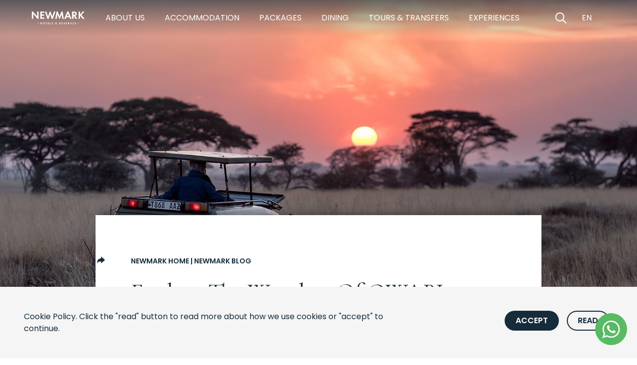

--- FILE ---
content_type: text/html; charset=utf-8
request_url: https://newmarkhotels.com/newmark-blog/explore-the-wonders-of-qwabi-private-game-reserve-this-winter
body_size: 25882
content:





<!DOCTYPE html>
<html lang="en" style="" >
  <head>
    
<meta charset="utf-8" />

    
    <title>
  
    
      
    
  

  
    Explore The Wonders Of QWABI Private Game Reserve This Winter
</title>
    <link href="/apos-minified/anon-clac7yq3800019w8is7h9xc4o.css" rel="stylesheet" />
    
  

  

  

  <!-- Meta -->
  <meta name="description" content="Newmark Hotels&#39;s Blog beautifully describes the unique experience offered by the company. Read more here." />
  <meta property="og:image" content="https://newmarkhotels.com/modules/newmark-hotels-theme/images/share.jpg" />
  <meta name="twitter:image" content="https://newmarkhotels.com/modules/newmark-hotels-theme/images/share.jpg" />
  <meta property="og:image" content="https://newmarkhotels.com/modules/newmark-hotels-theme/images/share.jpg" />

  <!-- Sharing cards -->
  <meta property="og:title" content="Explore The Wonders Of QWABI Private Game Reserve This Winter" />
  <meta property="og:description" content="Newmark Hotels&#39;s Blog beautifully describes the unique experience offered by the company. Read more here.">
  <meta property="og:url" content="https://newmarkhotels.com/newmark-blog/explore-the-wonders-of-qwabi-private-game-reserve-this-winter" />
  <meta name="twitter:card" content="Newmark Hotels&#39;s Blog beautifully describes the unique experience offered by the company. Read more here." />
  <meta name="twitter:title" content="Explore The Wonders Of QWABI Private Game Reserve This Winter" />
  <meta name="twitter:description" content="Newmark Hotels&#39;s Blog beautifully describes the unique experience offered by the company. Read more here." />
  <meta property="twitter:url" content="https://newmarkhotels.com/newmark-blog/explore-the-wonders-of-qwabi-private-game-reserve-this-winter" />

    
    
  

  

  



<!-- meta description - removal  -->
  








	<link rel="canonical" href="https://newmarkhotels.com/newmark-blog" />




  <meta name="author" content="King James Digital" />
  <meta name="viewport" content="width=device-width,initial-scale=1,maximum-scale=1">
  <meta name="google-site-verification" content="mQTELEaqy8phvT6eclnwJYxRk2oQq9GDC2l0R3RfpXo" />
<link rel="shortcut icon" href="https://newmarkhotels.com/modules/newmark-hotels-theme/favicon/favicon-32x32.png" />
  <link rel="apple-touch-icon" sizes="57x57" href="https://newmarkhotels.com/modules/newmark-hotels-theme/favicon/apple-icon-57x57.png">
  <link rel="apple-touch-icon" sizes="60x60" href="https://newmarkhotels.com/modules/newmark-hotels-theme/favicon/apple-icon-60x60.png">
  <link rel="apple-touch-icon" sizes="72x72" href="https://newmarkhotels.com/modules/newmark-hotels-theme/favicon/apple-icon-72x72.png">
  <link rel="apple-touch-icon" sizes="76x76" href="https://newmarkhotels.com/modules/newmark-hotels-theme/favicon/apple-icon-76x76.png">
  <link rel="apple-touch-icon" sizes="114x114" href="https://newmarkhotels.com/modules/newmark-hotels-theme/favicon/apple-icon-114x114.png">
  <link rel="apple-touch-icon" sizes="120x120" href="https://newmarkhotels.com/modules/newmark-hotels-theme/favicon/apple-icon-120x120.png">
  <link rel="apple-touch-icon" sizes="144x144" href="https://newmarkhotels.com/modules/newmark-hotels-theme/favicon/apple-icon-144x144.png">
  <link rel="apple-touch-icon" sizes="152x152" href="https://newmarkhotels.com/modules/newmark-hotels-theme/favicon/apple-icon-152x152.png">
  <link rel="apple-touch-icon" sizes="180x180" href="https://newmarkhotels.com/modules/newmark-hotels-theme/favicon/apple-icon-180x180.png">
  <link rel="icon" type="image/png" sizes="192x192"  href="https://newmarkhotels.com/modules/newmark-hotels-theme/favicon/chrome-icon-192x192.png">
  <link rel="icon" type="image/png" sizes="32x32" href="https://newmarkhotels.com/modules/newmark-hotels-theme/favicon/favicon-32x32.png">
  <link rel="icon" type="image/png" sizes="96x96" href="https://newmarkhotels.com/modules/newmark-hotels-theme/favicon/favicon-96x96.png">
  <link rel="icon" type="image/png" sizes="16x16" href="https://newmarkhotels.com/modules/newmark-hotels-theme/favicon/favicon-16x16.png">
  <link rel="manifest" href="https://newmarkhotels.com/modules/newmark-hotels-theme/favicon/site.webmanifest">
  <meta name="msapplication-TileColor" content="#ffffff">
  <meta name="msapplication-TileImage" content="https://newmarkhotels.com/modules/newmark-hotels-theme/favicon/ms-icon-144x144.png">
  <meta name="theme-color" content="#ffffff">

  

  




  <link rel="preload" href="/fonts/newmark.woff" as="font" crossorigin="anonymous" />
  <link rel="preload" href="/fonts/newmark.woff2" as="font" crossorigin="anonymous" />
  <link rel="preconnect" href="https://fonts.googleapis.com">
  <link rel="preconnect" href="https://fonts.gstatic.com" crossorigin>
  <link href="https://fonts.googleapis.com/css2?family=Cormorant:wght@400;600&family=Poppins:wght@400;600&display=swap" rel="stylesheet">
  <link href="https://www.newmarkhotels.com/css/newmark.css" rel="stylesheet" type="text/css"/>

  

  

  

  

  

  
  
  

   

    

    

     

  

    

       

     

     

 

    

    

    

    
  

  


  




 


























































<!-- blog -->
<script type="application/ld+json">
{
  "@context": "https://schema.org",
  "@type": "WebPage",
  "name": "Newmark Hotels Blog",
  "description": "Discover travel insights, luxury hotel experiences, and African safari adventures with Newmark Hotels.",
  "url": "https://newmarkhotels.com/newmark-blog",
  "isPartOf": {
    "@type": "WebSite",
    "url": "https://newmarkhotels.com"
  }
}
</script>
<script type="application/ld+json">
{
  "@context": "https://schema.org",
  "@type": "BreadcrumbList",
  "itemListElement": [
    {
      "@type": "ListItem",
      "position": 1,
      "name": "Home",
      "item": "https://newmarkhotels.com"
    },
    {
      "@type": "ListItem",
      "position": 2,
      "name": "Blog",
      "item": "https://newmarkhotels.com/newmark-blog"
    }
  ]
}
</script>
<script type="application/ld+json">
{
  "@context": "https://schema.org",
  "@type": "Blog",
  "name": "Newmark Hotels Blog",
  "description": "Explore travel tips, luxury hotel insights, and safari experiences on the Newmark Hotels Blog. Discover top destinations across Africa.",
  "url": "https://newmarkhotels.com/newmark-blog",
  "publisher": {
    "@type": "Organization",
    "name": "Newmark Hotels",
    "logo": {
      "@type": "ImageObject",
      "url": "https://newmarkhotels.com/modules/newmark-hotels-theme/images/newmark-symbol-primary.svg"
    }
  }
}
</script>








<!-- nkomazi-private-game-reserve -->


<!-- african-retreat-at-motswari-private-game-reserve  -->


<!-- mount-camdeboo-private-game-reserve/rooms -->



<!-- https://newmarkhotels.com/accommodation/chuini-zanzibar-lodge/contact -->


<!-- https://newmarkhotels.com/accommodation/babohi-at-qwabi-private-game-reserve/contact -->


<!-- https://newmarkhotels.com/accommodation/letamo-at-qwabi-game-reserve/contact -->



<!-- mystik -->


<!-- https://newmarkhotels.com/accommodation/the-rockefeller-hotel/contact -->



<!-- https://newmarkhotels.com/accommodation/the-winchester-hotel/contact -->



<!-- https://newmarkhotels.com/experiences/accommodation/gorilla-height-lodge/community-visits -->


<!-- https://newmarkhotels.com/experiences/cooking-lessons -->


<!-- https://newmarkhotels.com/experiences/couples-floating-breakfast -->


<!-- https://newmarkhotels.com/experiences/cradle-of-humankind -->


<!-- https://newmarkhotels.com/experiences/cultural-excursionn -->


<!-- https://newmarkhotels.com/experiences/acupuncture  -->


<!-- https://newmarkhotels.com/experiences/big-game-fishing -->


<!-- https://newmarkhotels.com/experiences/bird-watching-at-gorilla-heights-lodge -->


<!-- https://newmarkhotels.com/experiences/birding-safari -->


<!-- https://newmarkhotels.com/experiences/bonfires -->


<!-- https://newmarkhotels.com/experiences/bush-breakfasts-and-dinners -->


<!-- https://newmarkhotels.com/experiences/camdeboo-national-park -->


<!-- 20251125 -->
<!-- https://newmarkhotels.com/experiences/canoeing-and-bird-watching-at-lake-mutanda -->


<!-- https://newmarkhotels.com/experiences/cape-highlights-tour -->


<!-- https://newmarkhotels.com/experiences/cape-point-and-peninsula-tour -->


<!-- https://newmarkhotels.com/experiences/full-day-safari-trip -->


<!-- https://newmarkhotels.com/accommodation/gorilla-heights-lodge/experience/chimpanzee-trekking-in-bwindi -->


<!-- https://newmarkhotels.com/experiences/chinotimba-township-tour -->


<!-- https://newmarkhotels.com/experiences/city-tour-including-cable-car-kirstenbosch -->




<script type="application/ld+json">
  {
    "@context": "https://schema.org",
    "@type": "Organization",
    "name": "Newmark Hotels",
    "url": "https://newmarkhotels.com",
    "logo": "https://newmarkhotels.com/modules/newmark-hotels-theme/images/newmark-symbol-primary.svg",
    "contactPoint": {
      "@type": "ContactPoint",
      "telephone": "+27 21 427 5901",
      "contactType": "customer service",
      "areaServed": ["South Africa", "Mauritius", "Tanzania", "Nigeria", "Uganda", "Zimbabwe"],
      "availableLanguage": ["English"]
    },
    "sameAs": [
      "https://www.facebook.com/NewmarkHotels",
      "https://www.instagram.com/newmarkhotels",
      "https://www.linkedin.com/company/newmark-hotels"
    ]
  }
  </script>

  <script type="application/ld+json">
  {
    "@context": "https://schema.org",
    "@type": "WebSite",
    "name": "Newmark Hotels",
    "url": "https://newmarkhotels.com",
    "potentialAction": {
      "@type": "SearchAction",
      "target": "https://newmarkhotels.com/search-deduplicate-ckzccxcpo0027s1ss643qaxzu?q={search_term_string}",
      "query-input": "required name=search_term_string"
    }
  }
  </script>

  <script type="application/ld+json">
    {
      "@context":"https://schema.org",
      "@graph":[
      {
        "@type":"Organization",
        "@id":"https://newmarkhotels.com/#organization",
        "name":"Newmark Hotels",
        "url":"https://newmarkhotels.com/",
        "sameAs":[],
        "logo":{
          "@type":"ImageObject",
          "@id":"https://newmarkhotels.com/#logo",
          "inLanguage":"en-US",
          "url":"/modules/newmark-hotels-theme/images/newmark-symbol-primary.svg",
          "contentUrl":"/modules/newmark-hotels-theme/images/newmark-symbol-primary.svg",
          "width":"1250",
          "height":"1250",
          "caption":"Newmark"
        }
      },
      {
        "@type":"WebSite",
        "@id":"https://newmarkhotels.com/#website",
        "url":"https://newmarkhotels.com/",
        "name":"Newmark",
        "description":"Hotels | Residences | Reserves | Lodges",
        "publisher":{
          "@id":"https://newmarkhotels.com/#organization"
        },
        "inLanguage":"en-US"
      },
      {
        "@type":"WebPage",
        "@id":"https://newmarkhotels.com/#webpage",
        "url":"https://newmarkhotels.com/",
        "name":"Rediscover Wonder in Breathtaking Destinations | Newmark Hotels",
        "isPartOf":{
          "@id":"https://newmarkhotels.com/#website"
        },
        "about":{
          "@id":"https://newmarkhotels.com/#organization"
        },
        "description":"Find luxury accommodation including hotels, lodges and game reserves on newmarkhotels.com. Contact us now for more information...",
        "inLanguage":"en-US",
        "potentialAction":[{
          "@type":"ReadAction","target":["https://newmarkhotels.com/"]
        }]}
      ]
    }
  </script>

  <script type="application/ld+json">
    {
      "@context": "https://schema.org",
      "@type": "Hotel",
      "name": "Newmark Hotels",
      "address": {
        "@type": "PostalAddress",
        "streetAddress": "1 Dock Road, V&A Waterfront",
        "addressLocality": "Cape Town",
        "addressRegion": "Western Cape",
        "postalCode": "8001",
        "addressCountry": "ZA"
      },
      "telephone": "+27 21 427 5901",
      "priceRange": "$$$",
      "geo": {
        "@type": "GeoCoordinates",
        "latitude": -33.9071,
        "longitude": 18.4196
      },
      "sameAs": [
        "https://www.facebook.com/NewmarkHotels",
        "https://www.instagram.com/newmarkhotels"
      ]
    }
    </script>


  
    <!-- Google Tag Manager -->
    <script>(function(w,d,s,l,i){w[l]=w[l]||[];w[l].push({'gtm.start':
    new Date().getTime(),event:'gtm.js'});var f=d.getElementsByTagName(s)[0],
    j=d.createElement(s),dl=l!='dataLayer'?'&l='+l:'';j.async=true;j.src=
    'https://www.googletagmanager.com/gtm.js?id='+i+dl;f.parentNode.insertBefore(j,f);
    })(window,document,'script','dataLayer','GTM-PS2SS5W');</script>
    <!-- End Google Tag Manager -->
    <meta name="google-site-verification" content="rlGuhOcfKoVv4C-liFrEjT_rzuvgjTLdKFGAFFJTiIo" />
  

 

  



  </head>
  <body class=" "   data-apos-level="1" data-locale="en">
    
    
      
    

    
      
    
    <div class="apos-refreshable" data-apos-refreshable>
      
  
    
<header role="main" class="main" aria-label="Site Header">
	<nav class="navbar main toggleSticky" role="navigation" aria-label="main navigation">
		<div class="container is-full">
			<div class="navbar-brand">
				<a href="https://newmarkhotels.com" class="navbar-item" title="Home" aria-label="Newmark Hotels Home">
					<svg xmlns="http://www.w3.org/2000/svg" viewBox="0 0 138 34"><path d="M0,19.31H3.68V6.54l11.5,13.14h2.54V.42h-3.68V13.13L2.55,0H0V19.31M32.51,3.62V.42h-10.45V19.31h10.45v-3.19h-6.77v-5.1h6.52v-3.2h-6.52V3.62h6.77M38.09,.42h-3.88l6.69,19.26h2.57l4.42-12.34,4.2,12.34h2.57L61.77,.42h-3.88l-4.52,12.86L48.96,.25h-2l-4.63,13.04L38.09,.42m23.19,18.88h3.71l1.9-11.63,5.02,11.89h1.01l5.19-11.89,1.7,11.63h3.71L80.37,.08h-2.54l-5.35,12.35L67.31,.08h-2.52l-3.51,19.23m35.62-6.96h-5.37l2.74-6.8,2.63,6.8m1.16,2.97l1.62,4h3.93L95.68,.04h-2.77l-8.18,19.28h3.91l1.7-4h7.72Zm10.9-6.21V3.4h1.13c2.29,0,3.54,.97,3.54,2.8s-1.25,2.92-3.59,2.92h-1.08m4.17,2.24c2.78-.57,4.3-2.47,4.3-5.35,0-3.54-2.44-5.58-6.68-5.58h-5.47V19.32h3.68v-7.59h.48l5.1,7.59h4.52l-5.94-7.96Zm12.82-2.95V.43h-3.69V19.31h3.69V11.27l.45-.45,6.71,8.49h4.84l-8.41-10.16L137.53,.43h-4.64l-6.94,7.98"/><path d="M16.33,30.01c.56,0,1.02,.46,1.02,1.02s-.46,1.02-1.02,1.02-1.02-.46-1.02-1.02c0-.56,.46-1.02,1.02-1.02Zm6.99,.52h2.06v-1.89h.95v4.87h-.95v-2.17h-2.06v2.17h-.95v-4.87h.95v1.89Zm10.92,.56c0,1.48-1.07,2.54-2.6,2.54s-2.6-1.06-2.6-2.54,1.07-2.55,2.6-2.55,2.6,1.07,2.6,2.55Zm-.98,0c0-.99-.67-1.69-1.62-1.69s-1.62,.7-1.62,1.69,.67,1.68,1.62,1.68c.95,0,1.62-.69,1.62-1.68Zm5.01-1.62v4.06h-.95v-4.06h-1.1v-.82h3.14v.82h-1.1Zm6.23,0h-1.75v1.09h1.68v.82h-1.68v1.33h1.75v.82h-2.7v-4.87h2.7v.82Zm3.7-.82v4.06h1.51v.82h-2.45v-4.87h.95Zm6.39,1.11c-.28-.38-.62-.42-.8-.42-.51,0-.67,.32-.67,.57,0,.12,.04,.23,.15,.33,.12,.11,.28,.17,.58,.28,.38,.13,.74,.26,.99,.49,.22,.2,.42,.53,.42,1.02,0,.95-.69,1.6-1.69,1.6-.9,0-1.42-.55-1.68-.92l.62-.59c.23,.47,.68,.65,1.02,.65,.43,0,.75-.26,.75-.67,0-.17-.06-.31-.19-.44-.18-.17-.48-.26-.75-.36-.26-.09-.56-.21-.81-.42-.16-.14-.39-.41-.39-.91,0-.72,.48-1.43,1.56-1.43,.31,0,.88,.06,1.38,.57l-.5,.65Zm11.1,1.94c-.29,.36-.39,.45-.53,.59l-.11,.11,.99,1.12h-1.18l-.48-.55c-.23,.2-.8,.66-1.57,.66-1,0-1.53-.69-1.53-1.4s.56-1.1,.78-1.24l.38-.23c-.17-.17-.49-.55-.49-1.02,0-.61,.44-1.21,1.34-1.21,.85,0,1.31,.56,1.31,1.16,0,.35-.17,.77-.69,1.08l-.2,.12,.8,.92c.33-.32,.5-.53,.61-.67l.56,.55Zm-2.76-.39c-.37,.2-.69,.47-.69,.84s.31,.64,.72,.64,.74-.26,.9-.42l-.92-1.06Zm.34-.91l.22-.15c.26-.18,.34-.38,.34-.54,0-.24-.15-.48-.48-.48s-.5,.23-.5,.45c0,.18,.1,.34,.2,.46l.21,.26Zm10.16-1.75c.67,0,1.01,.17,1.24,.37,.37,.31,.48,.73,.48,1.1,0,.48-.19,.89-.57,1.15-.12,.09-.3,.17-.53,.21l1.52,2.05h-1.18l-1.3-1.96h-.12v1.96h-.95v-4.87h1.41Zm-.46,2.24h.27c.18,0,.94-.02,.94-.74s-.75-.73-.92-.73h-.29v1.47Zm7.78-1.42h-1.75v1.09h1.68v.82h-1.68v1.33h1.75v.82h-2.7v-4.87h2.7v.82Zm5.15,.29c-.28-.38-.62-.42-.8-.42-.51,0-.67,.32-.67,.57,0,.12,.04,.23,.15,.33,.12,.11,.28,.17,.58,.28,.38,.13,.74,.26,.99,.49,.22,.2,.42,.53,.42,1.02,0,.95-.69,1.6-1.7,1.6-.9,0-1.42-.55-1.68-.92l.62-.59c.23,.47,.68,.65,1.02,.65,.43,0,.75-.26,.75-.67,0-.17-.06-.31-.19-.44-.18-.17-.48-.26-.75-.36-.26-.09-.56-.21-.81-.42-.16-.14-.39-.41-.39-.91,0-.72,.48-1.43,1.56-1.43,.31,0,.88,.06,1.38,.57l-.5,.65Zm6.04-.29h-1.75v1.09h1.68v.82h-1.68v1.33h1.75v.82h-2.7v-4.87h2.7v.82Zm4.16-.82c.67,0,1.02,.17,1.24,.37,.37,.31,.48,.73,.48,1.1,0,.48-.19,.89-.57,1.15-.12,.09-.3,.17-.53,.21l1.52,2.05h-1.18l-1.3-1.96h-.12v1.96h-.95v-4.87h1.41Zm-.46,2.24h.27c.18,0,.94-.02,.94-.74s-.75-.73-.92-.73h-.29v1.47Zm5.57-2.24l1.3,3.27,1.3-3.27h1.04l-2.06,4.87h-.57l-2.05-4.87h1.04Zm8.75,.82h-1.75v1.09h1.68v.82h-1.68v1.33h1.75v.82h-2.7v-4.87h2.7v.82Zm5.15,.29c-.28-.38-.62-.42-.8-.42-.51,0-.67,.32-.67,.57,0,.12,.04,.23,.15,.33,.12,.11,.28,.17,.58,.28,.38,.13,.74,.26,.99,.49,.22,.2,.42,.53,.42,1.02,0,.95-.69,1.6-1.7,1.6-.9,0-1.42-.55-1.68-.92l.62-.59c.23,.47,.68,.65,1.02,.65,.43,0,.75-.26,.75-.67,0-.17-.06-.31-.19-.44-.18-.17-.48-.26-.75-.36-.26-.09-.56-.21-.81-.42-.16-.14-.39-.41-.39-.91,0-.72,.48-1.43,1.56-1.43,.31,0,.88,.06,1.38,.57l-.5,.65Zm6.44,.26c.56,0,1.02,.46,1.02,1.02s-.46,1.02-1.02,1.02-1.02-.46-1.02-1.02c0-.56,.46-1.02,1.02-1.02Z"/></svg>
				</a>
				<div class="navbar-mobile-triggers">
					<div class="navbar-item">
						<a href="/exclusive-offers" title="Exclusive Offers" aria-label="View our Exclusive Offers">
							<span class="icon">
								<i class="nu nu-24 i-present"></i>
							</span>
						</a>
					</div>
					<div class="navbar-item">
						<button class="no-style-btn is-square searchButton" title="Open Search" aria-label="Open Search" data-target="searchBarToggle"><span class="icon"><i class="nu nu-24 i-search"></i></span></button>
					</div>
					<button role="button" class="navbar-burger toggleNavbar" aria-label="menu" aria-expanded="false" data-target="navbarMainBar">
						<span aria-hidden="true"></span>
						<span aria-hidden="true"></span>
						<span aria-hidden="true"></span>
					</button>
				</div>
			</div>

			<div id="navbarMainBar" class="navbar-menu">
				<div class="navbar-start">
					
						


						  

								<a class="navbar-item menuActive " title="About Us" href="https://newmarkhotels.com/about" aria-label="https://newmarkhotels.com/about">
									About Us
								</a>

						  


						

					
						


						  

								<a class="navbar-item menuActive " title="Accommodation" href="https://newmarkhotels.com/accommodation" aria-label="https://newmarkhotels.com/accommodation">
									Accommodation
								</a>

						  


						

					
						


						  

								<a class="navbar-item menuActive " title="Packages" href="https://newmarkhotels.com/packages" aria-label="https://newmarkhotels.com/packages">
									Packages
								</a>

						  


						

					
						


						  

								<a class="navbar-item menuActive " title="Dining" href="https://newmarkhotels.com/dining" aria-label="https://newmarkhotels.com/dining">
									Dining
								</a>

						  


						

					
						


						  

								<a class="navbar-item menuActive " title="Tours &amp; Transfers" href="https://newmarkhotels.com/tours-transfers" aria-label="https://newmarkhotels.com/tours-transfers">
									Tours &amp; Transfers
								</a>

						  


						

					
						


						  

								<a class="navbar-item menuActive " title="Experiences" href="https://newmarkhotels.com/experiences" aria-label="https://newmarkhotels.com/experiences">
									Experiences
								</a>

						  


						

					
						


						  

								<a class="navbar-item menuActive " title="Search" href="https://newmarkhotels.com/search78" aria-label="https://newmarkhotels.com/search78">
									Search
								</a>

						  


						

					
						


						  

								<a class="navbar-item menuActive " title="Search" href="https://newmarkhotels.com/search62" aria-label="https://newmarkhotels.com/search62">
									Search
								</a>

						  


						

					
						


						  

								<a class="navbar-item menuActive " title="Search" href="https://newmarkhotels.com/search53" aria-label="https://newmarkhotels.com/search53">
									Search
								</a>

						  


						

					
						


						  

								<a class="navbar-item menuActive " title="Day trip into Hwange National Park" href="https://newmarkhotels.com/experiences/day-trip-into-hwange-national-park" aria-label="https://newmarkhotels.com/experiences/day-trip-into-hwange-national-park">
									Day trip into Hwange National Park
								</a>

						  


						

					

					<!-- 123 -->
				</div>

				<div class="navbar-end">
					<div class="navbar-item is-hidden-touch">
						<!--<a href="/exclusive-offers" title="Exclusive Offers" aria-label="View our Exclusive Offers">
							<span class="icon">
								<i class="nu nu-24 i-present"></i>
							</span>
						</a>-->
					</div>
					<div class="navbar-item is-hidden-touch">
						<button
							class="no-style-btn is-square searchButton"
							title="Open Search"
							aria-label="Open Search"
							data-target="searchBarToggle"
						>
							<span class="icon">
								<i class="nu nu-24 i-search"></i>
							</span>
						</button>
					</div>
					<div class="navbar-item is-hidden-touch">
						<select id="select-language" class="notranslate select-language" name="select-language">
							<option value="en">EN</option>
							<option value="pt">PT</option>
							<option value="af">AF</option>
							<option value="de">DE</option>
							<option value="fr">FR</option>
						</select>
					</div>
					<hr class="navbar-divider">
					<div class="navbar-item">
						<div class="buttons is-centered">
							



<div class="apos-area apos-area--block-level-controls"  data-apos-area data-doc-id="ckzccxd1r0036s1sstr2n52i0">




<div 
  class="apos-area-widget-wrapper  "
  data-apos-widget-wrapper="custom-button"
  >
  
  <div class="apos-area-widget   " data-apos-widget="custom-button" data-apos-widget-id="w609039165575498972" data='{"button_size":"","isRounded":true,"_id":"w609039165575498972","primary_cta":{"items":[{"_id":"w985566333706892706","linkText":"Book Now","linkType":"custom","linkUrl":"https://booking.newmarkhotels.com/en/newmarkhotelsreserves/locations?no-cache=&amp;currency=ZAREUR","linkTarget":true,"type":"apostrophe-link","__docId":"ckzccxd1r0036s1sstr2n52i0","__dotPath":"globalBooking.items.0.primary_cta.items.0"}],"type":"area","_docId":"ckzccxd1r0036s1sstr2n52i0","_dotPath":"globalBooking.items.0.primary_cta"},"icon_name":"","icon_postion":"","isOutline":false,"isInverted":false,"buttonStyle":"is-secondary","type":"custom-button","__docId":"ckzccxd1r0036s1sstr2n52i0","__dotPath":"globalBooking.items.0"}' data-options='{"edit":false}' >




    
      
    
    <a href="https://booking.newmarkhotels.com/en/newmarkhotelsreserves/locations?no-cache=&amp;currency=ZAREUR" target=_blank title="Book Now" aria-label="Book Now"
      class="button     is-rounded is-secondary">
      
      <span>Book Now</span>
      
    </a>


  </div>
</div>
</div>

						</div>
					</div>
				</div>
			</div>
		</div>
	</nav>
	<div id="google_translate" class="is-hidden"></div>
</header>

  

      <a name="main"></a>
      
      

  <main>
    <div class="hero is-blog has-background-secondary heroHeight">
      <span id="hero-blog-clgwb9r064p33c68i5xwnzbc5" class="lazy-background lazyBg" data-image-position="top">
        <style>
          /* hero blog page */
          /* lazy load placeholder */
          #hero-blog-clgwb9r064p33c68i5xwnzbc5 {  
	
	
		
		
		background-image: url(https://newmark-prod.s3.amazonaws.com/attachments/cl8y9gzom1vfxe58im9ghvj0z-letamo-experiences-hero-game-drive.0.0.1920.1080.40x30.jpg)
	
 }
          /* Mobile size: 700x700  */
          @media only screen and (max-width: 699px) {
            #hero-blog-clgwb9r064p33c68i5xwnzbc5.isLoaded {
              
	
	
		
		
		background-image: url(https://newmark-prod.s3.amazonaws.com/attachments/cl8y9gzom1vfxe58im9ghvj0z-letamo-experiences-hero-game-drive.0.0.1920.1080.640x360.jpg)
	

            }
          }
          /* Mobile size: 1024x576  */
          @media only screen and (min-width: 700px) and (max-width: 1023px) {
            #hero-blog-clgwb9r064p33c68i5xwnzbc5.isLoaded {
              
	
	
		
		
		background-image: url(https://newmark-prod.s3.amazonaws.com/attachments/cl8y9gzom1vfxe58im9ghvj0z-letamo-experiences-hero-game-drive.0.0.1920.1080.1200x675.jpg)
	

            }
          }
          /* Mobile size: 1920x1020  */
          @media only screen and (min-width: 1024px) {
            #hero-blog-clgwb9r064p33c68i5xwnzbc5.isLoaded {
              
	
	
		
		
		background-image: url(https://newmark-prod.s3.amazonaws.com/attachments/cl8y9gzom1vfxe58im9ghvj0z-letamo-experiences-hero-game-drive.0.0.1920.1080.1920x1080.jpg)
	

            }
          }
        </style>
      </span>
    </div>
    <article class="section is-medium is-article">
        <div class="container is-max-widescreen push-children">
          <div class="columns">
            <div class="column is-2-desktop share-container">
              <nav arial-label="Share article" class="share">
                <ul class="share-items shareItems">
                  <li class="share-expand">
                    <button type="button" title="Share article" class="button is-ghost icon is-round share-expand-btn shareExpandBtn">
                      <i class="nu i-share"></i>
                      <i class="nu i-remove"></i>
                    </button>
                    <ul>
                      <li>
                        <a href="https://www.facebook.com/sharer/sharer.php?u=https://newmarkhotels.com/newmark-blog/explore-the-wonders-of-qwabi-private-game-reserve-this-winter" rel="noreferrer" target="_blank" title="Share on Facebook" class="button is-dark is-outlined icon is-round">
                          <i class="nu i-facebook"></i>
                        </a>
                      </li>
                      <li>
                        <a href="https://twitter.com/intent/tweet?text=https://newmarkhotels.com/newmark-blog/explore-the-wonders-of-qwabi-private-game-reserve-this-winter/#" rel="noreferrer" target="_blank" title="Share on Twitter" class="button is-dark is-outlined icon is-round">
                          <i class="nu i-twitter"></i>
                        </a>
                      </li>
                      <li>
                        <a href="https://www.linkedin.com/cws/share?url=https://newmarkhotels.com/newmark-blog/explore-the-wonders-of-qwabi-private-game-reserve-this-winter/#" rel="noreferrer" target="_blank" title="Share on LinkedIn" class="button is-dark is-outlined icon is-round">
                          <i class="nu i-linkedin"></i>
                        </a>
                      </li>
                      <li>
                        <a href="mailto:?subject=''&body=https://newmarkhotels.com/newmark-blog/explore-the-wonders-of-qwabi-private-game-reserve-this-winter" rel="noreferrer" title="Share via Email" class="button is-dark is-outlined icon is-round">
                          <i class="nu i-envelope"></i>
                        </a>
                      </li>
                    </ul>
                  </li>
                </ul>
              </nav>
            </div>
            <div class="column is-full-mobile is-8-desktop">
              <div class="article-header">
                
                    

	<nav role="navigation" aria-label="page breadcrumb">
		<strong class="is-size-6 is-uppercase">
			
				<a class="is-link" href="https://newmarkhotels.com/" title="Newmark Home" aria-label="Go to Newmark Home">Newmark Home</a> |
			
			<a class="is-link" href="/newmark-blog" aria-current="page" title="Current page">Newmark Blog</a>
		</strong>
	</nav>


                
                <h1 class="title is-2">
                  <strong>Explore The Wonders Of QWABI Private Game Reserve This Winter</strong>
                </h1>
                <p class="date-author">
                  <span><strong>Posted on:</strong> 25 April 2023</span>
                  
                  <span><strong>Written by:</strong> Newmark Hotels &amp; Reserves</span>
                  
                </p>
              </div>
              <div class="content">
                  



<div class="apos-area"  data-apos-area data-doc-id="clgwb9r064p33c68i5xwnzbc5">




<div 
  class="apos-area-widget-wrapper  "
  data-apos-widget-wrapper="text-content"
  >
  
  <div class="apos-area-widget   " data-apos-widget="text-content" data-apos-widget-id="w10801698664173512" data='{"hasCheck":false,"hasTwoColumns":false,"removeColumns":false,"_id":"w10801698664173512","content":{"items":[{"_id":"w523563883170588377","type":"apostrophe-rich-text","content":"&lt;p&gt;South African winters are gorgeous wherever you are in the country, with the golden winter sun and fresh, chilled air that lends to snuggling up and sipping hot cocoa. It’s the ideal time to plan a getaway to one of our pristine game reserves and QWABI tops our list of game reserve destinations this winter. &lt;/p&gt;\n","__docId":"clgwb9r064p33c68i5xwnzbc5","__dotPath":"body.items.0.content.items.0"}],"type":"area","_docId":"clgwb9r064p33c68i5xwnzbc5","_dotPath":"body.items.0.content"},"hasHr":"","first_button":{"items":[],"type":"area","_docId":"clgwb9r064p33c68i5xwnzbc5","_dotPath":"body.items.0.first_button"},"button_type":"primary_button","primary_button":{"items":[],"type":"area","_docId":"clgwb9r064p33c68i5xwnzbc5","_dotPath":"body.items.0.primary_button"},"secondary_button":{"items":[],"type":"area","_docId":"clgwb9r064p33c68i5xwnzbc5","_dotPath":"body.items.0.secondary_button"},"columnsVerticalAdjustments":["push-children"],"columnsHorizontalAdjustments":["is-centered"],"columnWidth":[],"contentAlignment":"","columnSystem":"","type":"text-content","__docId":"clgwb9r064p33c68i5xwnzbc5","__dotPath":"body.items.0"}' data-options='{"edit":false}' >



<div class="columns push-children is-centered">
    <div class="column    ">

        
            
            
                
                <p>South African winters are gorgeous wherever you are in the country, with the golden winter sun and fresh, chilled air that lends to snuggling up and sipping hot cocoa. It’s the ideal time to plan a getaway to one of our pristine game reserves and QWABI tops our list of game reserve destinations this winter. </p>

            
            
                
                
            
            
                
                
            
            
        

    </div>
</div>


  </div>
</div>





<div 
  class="apos-area-widget-wrapper  "
  data-apos-widget-wrapper="text-content"
  >
  
  <div class="apos-area-widget   " data-apos-widget="text-content" data-apos-widget-id="w68111587599583333" data='{"hasCheck":false,"hasTwoColumns":false,"removeColumns":false,"_id":"w68111587599583333","content":{"items":[{"_id":"w767650759810460993","type":"apostrophe-rich-text","content":"&lt;p&gt;&lt;strong&gt;&lt;em&gt;Why QWABI Private Game Reserve Is The Perfect Winter Getaway  &lt;/em&gt;&lt;/strong&gt;&lt;/p&gt;\n","__docId":"clgwb9r064p33c68i5xwnzbc5","__dotPath":"body.items.1.content.items.0"}],"type":"area","_docId":"clgwb9r064p33c68i5xwnzbc5","_dotPath":"body.items.1.content"},"hasHr":"bottom","first_button":{"items":[],"type":"area","_docId":"clgwb9r064p33c68i5xwnzbc5","_dotPath":"body.items.1.first_button"},"button_type":"primary_button","primary_button":{"items":[],"type":"area","_docId":"clgwb9r064p33c68i5xwnzbc5","_dotPath":"body.items.1.primary_button"},"secondary_button":{"items":[],"type":"area","_docId":"clgwb9r064p33c68i5xwnzbc5","_dotPath":"body.items.1.secondary_button"},"columnsVerticalAdjustments":["push-children"],"columnsHorizontalAdjustments":["is-centered"],"columnWidth":[],"contentAlignment":"","columnSystem":"","type":"text-content","__docId":"clgwb9r064p33c68i5xwnzbc5","__dotPath":"body.items.1"}' data-options='{"edit":false}' >



<div class="columns push-children is-centered">
    <div class="column    ">

        
            
            
                
                <p><strong><em>Why QWABI Private Game Reserve Is The Perfect Winter Getaway  </em></strong></p>

            
            
                
                
            
            
                
                
            
            
                <hr class="is-title">
            
        

    </div>
</div>


  </div>
</div>





<div 
  class="apos-area-widget-wrapper  "
  data-apos-widget-wrapper="text-content"
  >
  
  <div class="apos-area-widget   " data-apos-widget="text-content" data-apos-widget-id="w310539411185106249" data='{"hasCheck":false,"hasTwoColumns":false,"removeColumns":false,"_id":"w310539411185106249","content":{"items":[{"_id":"w306555292979894352","type":"apostrophe-rich-text","content":"&lt;p&gt;QWABI Private Game Reserve can be found in the Waterberg region of Limpopo. As a UNESCO-protected site, it’s rich with ancient landscapes, a vibrant ecosystem, and breathtaking scenery at every turn.   &lt;/p&gt;\n\n&lt;p&gt;Winter provides the ideal conditions to explore these vast natural surroundings in cool, moderate temperatures for a truly immersive safari experience. At QWABI, you can enjoy peace, quiet and tranquillity, as well as a plethora of activities to choose from, like bush dining, safari walks, game drives, group activities and pampering at the spa.  &lt;/p&gt;\n\n&lt;p&gt;Do yourself a favour and prioritise QWABI Private Game Reserve for your soul and sanity during this year’s mid-year break. &lt;/p&gt;\n","__docId":"clgwb9r064p33c68i5xwnzbc5","__dotPath":"body.items.2.content.items.0"}],"type":"area","_docId":"clgwb9r064p33c68i5xwnzbc5","_dotPath":"body.items.2.content"},"hasHr":"","first_button":{"items":[],"type":"area","_docId":"clgwb9r064p33c68i5xwnzbc5","_dotPath":"body.items.2.first_button"},"button_type":"primary_button","primary_button":{"items":[],"type":"area","_docId":"clgwb9r064p33c68i5xwnzbc5","_dotPath":"body.items.2.primary_button"},"secondary_button":{"items":[],"type":"area","_docId":"clgwb9r064p33c68i5xwnzbc5","_dotPath":"body.items.2.secondary_button"},"columnsVerticalAdjustments":["push-children"],"columnsHorizontalAdjustments":["is-centered"],"columnWidth":[],"contentAlignment":"","columnSystem":"","type":"text-content","__docId":"clgwb9r064p33c68i5xwnzbc5","__dotPath":"body.items.2"}' data-options='{"edit":false}' >



<div class="columns push-children is-centered">
    <div class="column    ">

        
            
            
                
                <p>QWABI Private Game Reserve can be found in the Waterberg region of Limpopo. As a UNESCO-protected site, it’s rich with ancient landscapes, a vibrant ecosystem, and breathtaking scenery at every turn.   </p>

<p>Winter provides the ideal conditions to explore these vast natural surroundings in cool, moderate temperatures for a truly immersive safari experience. At QWABI, you can enjoy peace, quiet and tranquillity, as well as a plethora of activities to choose from, like bush dining, safari walks, game drives, group activities and pampering at the spa.  </p>

<p>Do yourself a favour and prioritise QWABI Private Game Reserve for your soul and sanity during this year’s mid-year break. </p>

            
            
                
                
            
            
                
                
            
            
        

    </div>
</div>


  </div>
</div>





<div 
  class="apos-area-widget-wrapper  "
  data-apos-widget-wrapper="custom-images"
  >
  
  <div class="apos-area-widget   " data-apos-widget="custom-images" data-apos-widget-id="w251165020121457004" data='{"removeColumns":false,"imageContent":{"image":{"items":[{"by":"id","_id":"w813698358620357670","pieceIds":["clbcdr1u8r307di8iihbbd12k"],"relationships":{"clbcdr1u8r307di8iihbbd12k":{"left":null,"top":null,"width":null,"height":null,"x":null,"y":null}},"type":"apostrophe-images","__docId":"clgwb9r064p33c68i5xwnzbc5","__dotPath":"body.items.3.imageContent.image.items.0"}],"type":"area","_docId":"clgwb9r064p33c68i5xwnzbc5","_dotPath":"body.items.3.imageContent.image"},"ratio":""},"_id":"w251165020121457004","image_caption":"","columnsVerticalAdjustments":[],"columnsHorizontalAdjustments":[],"columnWidth":[],"type":"custom-images","__docId":"clgwb9r064p33c68i5xwnzbc5","__dotPath":"body.items.3"}' data-options='{"edit":false}' >



<div class="columns  ">
    <div class="column   ">
	
		<figure>
			<picture class="image lazy is-rounded ">
				<source data-srcset="
	
		
		https://newmark-prod.s3.amazonaws.com/attachments/clbcdr0mzr303di8icgyxcpuo-qwabi-letamo-experiences-hero-boma.1280x720.jpg
	
">
				<img src="
	
		
		https://newmark-prod.s3.amazonaws.com/attachments/clbcdr0mzr303di8icgyxcpuo-qwabi-letamo-experiences-hero-boma.40x30.jpg
	
" alt="
	
	
		
	
">
			</picture>
			
		</figure>
	
    </div>
</div>

  </div>
</div>





<div 
  class="apos-area-widget-wrapper  "
  data-apos-widget-wrapper="text-content"
  >
  
  <div class="apos-area-widget   " data-apos-widget="text-content" data-apos-widget-id="w548438924995916300" data='{"hasCheck":false,"hasTwoColumns":false,"removeColumns":false,"_id":"w548438924995916300","content":{"items":[{"_id":"w156211296323113864","type":"apostrophe-rich-text","content":"&lt;p&gt;&lt;strong&gt;&lt;em&gt;Enticing Accommodation By Newmark &lt;/em&gt;&lt;/strong&gt;&lt;/p&gt;\n\n&lt;p&gt;Staying in a bespoke luxury accommodation during your safari winter holiday is essential for a fully satisfactory vacation. Newmark Hotels &amp;amp; Reserves offers spectacular accommodation at QWABI Private Game Reserve, with special packages running throughout the year.  &lt;/p&gt;\n\n&lt;p&gt;Book a weekend or as many blissful nights as you like at LETAMO, the largest lodge at QWABI Private Game Reserve, which is ideal for family trips. It has all the modern amenities you need, from laundry services to Wi-Fi, gym, spa, valet parking and more with an eclectic mix of African decor and mid-century interior design.   &lt;/p&gt;\n\n&lt;p&gt;Our staff will make your stay at LETAMO lodge truly magical with unmatched hospitality and exquisite, soul-satisfying dining. Experience all the wonders of QWABI knowing you have a safe, comfortable abode at LETAMO Lodge in which to recline, unwind and watch the sunset. &lt;/p&gt;\n","__docId":"clgwb9r064p33c68i5xwnzbc5","__dotPath":"body.items.4.content.items.0"}],"type":"area","_docId":"clgwb9r064p33c68i5xwnzbc5","_dotPath":"body.items.4.content"},"hasHr":"","first_button":{"items":[],"type":"area","_docId":"clgwb9r064p33c68i5xwnzbc5","_dotPath":"body.items.4.first_button"},"button_type":"primary_button","primary_button":{"items":[],"type":"area","_docId":"clgwb9r064p33c68i5xwnzbc5","_dotPath":"body.items.4.primary_button"},"secondary_button":{"items":[],"type":"area","_docId":"clgwb9r064p33c68i5xwnzbc5","_dotPath":"body.items.4.secondary_button"},"columnsVerticalAdjustments":["push-children"],"columnsHorizontalAdjustments":["is-centered"],"columnWidth":[],"contentAlignment":"","columnSystem":"","type":"text-content","__docId":"clgwb9r064p33c68i5xwnzbc5","__dotPath":"body.items.4"}' data-options='{"edit":false}' >



<div class="columns push-children is-centered">
    <div class="column    ">

        
            
            
                
                <p><strong><em>Enticing Accommodation By Newmark </em></strong></p>

<p>Staying in a bespoke luxury accommodation during your safari winter holiday is essential for a fully satisfactory vacation. Newmark Hotels &amp; Reserves offers spectacular accommodation at QWABI Private Game Reserve, with special packages running throughout the year.  </p>

<p>Book a weekend or as many blissful nights as you like at LETAMO, the largest lodge at QWABI Private Game Reserve, which is ideal for family trips. It has all the modern amenities you need, from laundry services to Wi-Fi, gym, spa, valet parking and more with an eclectic mix of African decor and mid-century interior design.   </p>

<p>Our staff will make your stay at LETAMO lodge truly magical with unmatched hospitality and exquisite, soul-satisfying dining. Experience all the wonders of QWABI knowing you have a safe, comfortable abode at LETAMO Lodge in which to recline, unwind and watch the sunset. </p>

            
            
                
                
            
            
                
                
            
            
        

    </div>
</div>


  </div>
</div>





<div 
  class="apos-area-widget-wrapper  "
  data-apos-widget-wrapper="custom-images"
  >
  
  <div class="apos-area-widget   " data-apos-widget="custom-images" data-apos-widget-id="w424751285409926478" data='{"removeColumns":false,"imageContent":{"image":{"items":[{"by":"id","_id":"w214038276236385033","pieceIds":["clbcd5vjar2c2di8ixs82lwet"],"relationships":{"clbcd5vjar2c2di8ixs82lwet":{"left":null,"top":null,"width":null,"height":null,"x":null,"y":null}},"type":"apostrophe-images","__docId":"clgwb9r064p33c68i5xwnzbc5","__dotPath":"body.items.5.imageContent.image.items.0"}],"type":"area","_docId":"clgwb9r064p33c68i5xwnzbc5","_dotPath":"body.items.5.imageContent.image"},"ratio":""},"_id":"w424751285409926478","image_caption":"","columnsVerticalAdjustments":["push-children"],"columnsHorizontalAdjustments":["is-centered"],"columnWidth":[],"type":"custom-images","__docId":"clgwb9r064p33c68i5xwnzbc5","__dotPath":"body.items.5"}' data-options='{"edit":false}' >



<div class="columns push-children is-centered">
    <div class="column   ">
	
		<figure>
			<picture class="image lazy is-rounded ">
				<source data-srcset="
	
		
		https://newmark-prod.s3.amazonaws.com/attachments/clbcd5t1tr2bhdi8iqg5cf30e-qwabi-letamo-gallery-bush-dinner.1280x720.jpg
	
">
				<img src="
	
		
		https://newmark-prod.s3.amazonaws.com/attachments/clbcd5t1tr2bhdi8iqg5cf30e-qwabi-letamo-gallery-bush-dinner.40x30.jpg
	
" alt="
	
	
		
	
">
			</picture>
			
		</figure>
	
    </div>
</div>

  </div>
</div>





<div 
  class="apos-area-widget-wrapper  "
  data-apos-widget-wrapper="text-content"
  >
  
  <div class="apos-area-widget   " data-apos-widget="text-content" data-apos-widget-id="w8906687629715761" data='{"hasCheck":false,"hasTwoColumns":false,"removeColumns":false,"_id":"w8906687629715761","content":{"items":[{"_id":"w489258480431405790","type":"apostrophe-rich-text","content":"&lt;p&gt;Book now at &lt;em&gt;&lt;strong&gt;&lt;a class=\"is-link\" href=\"https://newmarkhotels.com/accommodation/letamo-at-qwabi-game-reserve\" name=\"https://newmarkhotels.com/accommodation/letamo-at-qwabi-game-reserve\" rel=\"noreferrer noopener\" target=\"_blank\" title=\"https://newmarkhotels.com/accommodation/letamo-at-qwabi-game-reserve\"&gt;LETAMO Lodge at QWABI Private Game Reserve&lt;/a&gt;&lt;/strong&gt; &lt;/em&gt;and take advantage of Newmark’s fantastic packages.  You could also try a mid-week retreat package, romantic weekend getaway package, or book for 3 nights or more and receive a complimentary transfer. Visit&lt;em&gt;&lt;strong&gt;&lt;a class=\"is-link\" href=\"https://newmarkhotels.com/accommodation?country=south-africa\" name=\"https://newmarkhotels.com/accommodation?country=south-africa\" title=\"https://newmarkhotels.com/accommodation?country=south-africa\"&gt; Newmark Hotels &amp;amp; Reserves &lt;/a&gt;&lt;/strong&gt;&lt;/em&gt;for more information.&lt;/p&gt;\n","__docId":"clgwb9r064p33c68i5xwnzbc5","__dotPath":"body.items.6.content.items.0"}],"type":"area","_docId":"clgwb9r064p33c68i5xwnzbc5","_dotPath":"body.items.6.content"},"hasHr":"","first_button":{"items":[],"type":"area","_docId":"clgwb9r064p33c68i5xwnzbc5","_dotPath":"body.items.6.first_button"},"button_type":"primary_button","primary_button":{"items":[],"type":"area","_docId":"clgwb9r064p33c68i5xwnzbc5","_dotPath":"body.items.6.primary_button"},"secondary_button":{"items":[],"type":"area","_docId":"clgwb9r064p33c68i5xwnzbc5","_dotPath":"body.items.6.secondary_button"},"columnsVerticalAdjustments":["push-children"],"columnsHorizontalAdjustments":["is-centered"],"columnWidth":[],"contentAlignment":"","columnSystem":"","type":"text-content","__docId":"clgwb9r064p33c68i5xwnzbc5","__dotPath":"body.items.6"}' data-options='{"edit":false}' >



<div class="columns push-children is-centered">
    <div class="column    ">

        
            
            
                
                <p>Book now at <em><strong><a class="is-link" href="https://newmarkhotels.com/accommodation/letamo-at-qwabi-game-reserve" name="https://newmarkhotels.com/accommodation/letamo-at-qwabi-game-reserve" rel="noreferrer noopener" target="_blank" title="https://newmarkhotels.com/accommodation/letamo-at-qwabi-game-reserve">LETAMO Lodge at QWABI Private Game Reserve</a></strong> </em>and take advantage of Newmark’s fantastic packages.  You could also try a mid-week retreat package, romantic weekend getaway package, or book for 3 nights or more and receive a complimentary transfer. Visit<em><strong><a class="is-link" href="https://newmarkhotels.com/accommodation?country=south-africa" name="https://newmarkhotels.com/accommodation?country=south-africa" title="https://newmarkhotels.com/accommodation?country=south-africa"> Newmark Hotels &amp; Reserves </a></strong></em>for more information.</p>

            
            
                
                
            
            
                
                
            
            
        

    </div>
</div>


  </div>
</div>
</div>

              </div>
            </div>
          </div>
        </div>
    </article>
    <div class="u-small-dropdowns">
      



<div class="apos-area apos-area--block-level-controls"  data-apos-area data-doc-id="clgwb9r064p33c68i5xwnzbc5"></div>

    </div>
  </main>

      
      
 <button class="button is-square is-rounded is-primary back-to-top" title="Back to top" aria-label="Scroll to page top">
    <span class="icon">
        <i class="nu i-arrow-up"></i>
    </span>
  </button>
  <!-- Google Translate -->
  <script type="text/javascript">
    function googleTranslateElementInit() {
      new google.translate.TranslateElement({ pageLanguage: 'en', includedLanguages: 'en,af,de,fr,pt' }, 'google_translate');
    }
  </script>
  <script async type="text/javascript" src="//translate.google.com/translate_a/element.js?cb=googleTranslateElementInit"></script>
  <script src="https://cdnjs.cloudflare.com/ajax/libs/tiny-slider/2.9.2/min/tiny-slider.js"></script>
 
  <script>  
      if (typeof jQuery == 'undefined') {
           var script = document.createElement('script');
          script.src = 'https://cdnjs.cloudflare.com/ajax/libs/jquery/1.12.4/jquery.min.js'; // Check // 2. Find the target element you want to insert above
          const target = document.getElementById('newmarkjs');

          // 3. Insert the script tag before the target element
          if (target && target.parentNode) {
            target.parentNode.insertBefore(script, target);
          }
      }
 </script>

  <script src="https://www.newmarkhotels.com/js/newmark.js" type="text/javascript" id="newmarkjs"></script>

  <!-- hello world -->
<div class="popup-holder">
<div class="overlay">
<div class="popup">
    <div class="popup-container">
        <div class="popup-close-button"><a href="#" id="popup-close">X</a></div>
        <div class="popup-contents">
             <h2>JOIN & ENJOY MORE</h2>
             <p>Sign up for our newsletter and unlock exclusive benefits when you book direct:</p>
             <ul>
              <li>10% off your booking</li>
              <li>Room upgrade*</li>
              <li>Early check-in or late check-out*</li>
              <li>A glass of wine per person with lunch or dinner*</li>
             </ul>
            
              <div class="popup-cta">
                  <a href="https://booking.newmarkhotels.com/en/newmarkhotelsreserves/locations?currency=ZAR&accepted-cookie-policies=necessary" target="_blank">BOOK NOW</a>
              </div>

                <h3>*Benefits are subject to availability at check-in. Valid at select hotels, resorts & lodges.</h3>
        </div>
    </div>
</div>
</div>
</div>

<!-- whatsapp integration -->
<!-- whatsapp integration -->
<div style="position:fixed;bottom:20px;right:20px;float:right; z-index:999999">
<a target="_blank" href="https://wa.me/27826273234"><img alt="WhatsApp Icon" width="64" height="64" decoding="async" data-nimg="1" style="color:transparent" srcset="https://newmarkhotels.com/css/whatsapp-large.webp" src="https://newmarkhotels.com/css/whatsapp-large.webp"></a>
</div>
<script>
 jQuery( document ).ready(function() {
       // jQuery(".popup-holder").addClass('show');
       var cookieValue = jQuery.cookie('nm-popup');
      
       if(cookieValue == undefined || cookieValue == '' ){
            var now = new Date();

           jQuery(".popup-holder").addClass('show');
           var tomorrow = new Date(now.getFullYear(), now.getMonth(), now.getDate() + 1);
           jQuery.cookie('nm-popup', '1', { expires: tomorrow, path: '/' });

       }

       jQuery('#popup-close').click(function(){
            jQuery(".popup-holder").removeClass('show');
       });

    });
 
</script>
  
  <!-- NOTE: prior to v2.2.1 tiny-slider.js need to be in <body> -->
  
  <div class="modal is-video is-clipped" data-modal="video-modal">
	<div class="modal-background closeModalBackground"></div>

	<div class="modal-content modal-large">
		<!-- Any other Bulma elements you want -->
		<figure class="video-embed image is-16by9 has-background-black">
			<div id="player" class="has-ratio" data-apos-video-player></div>
		</figure>
	</div>
	<button class="modal-close is-inverted is-large modalClose" aria-label="close"></button>
</div>
  <div class="modal is-clipped" id="outdated-browser">
    <div class="modal-background"></div>

    <div class="modal-content modal-small">
        <div class="box">
            <p>You are using an <strong>outdated browser</strong><br><br>
                Please <a href="http://outdatedbrowser.com/" target="_blank">upgrade your browser</a> to view this website.
            </p>
        </div>
    </div>
</div>
  <div id="searchBarToggle" class="modal is-search">
    <div class="modal-content modal-medium search">
        <form role="search" class="form-search" method="GET" action="/search" >
            <div class="field has-addons">
                <div class="control is-expanded has-icons-left">
                    <input
                        class="input is-rounded is-medium"
                        type="text"
                        placeholder="Type your keyword and hit enter"
                        id="searchInput"
                        name="q"
                    >
                    <span class="icon is-left">
                        <i class="nu i-search"></i>
                    </span>
                </div>
                <div class="control">
                    <button class="button is-rounded is-primary is-medium" title="Search Website" aria-label="Search Website">Search</button>
                </div>
            </div>
        </form>
    </div>
    <button
        type="button"
        class="button is-white is-outlined is-rounded is-square searchButton"
        title="Close Search"
        aria-label="Close Search"
        data-target="searchBarToggle"
    >
        <span class="icon">
            <i class="nu i-remove"></i>
        </span>
    </button>
</div>

  
<footer class="footer">
    <div class="section top">
        <div class="container">
			<div class="columns">
				<div class="column">
                    <a href="https://newmarkhotels.com">
                        <svg xmlns="http://www.w3.org/2000/svg" viewBox="0 0 174 25"><polyline class="is-white" points=".03 24.46 4.7 24.46 4.7 8.28 19.27 24.92 22.49 24.92 22.49 .54 17.83 .54 17.83 16.64 3.27 0 .03 0 .03 24.46"/><polyline class="is-white"  points="41.22 4.59 41.22 .54 27.98 .54 27.98 24.46 41.22 24.46 41.22 20.41 32.64 20.41 32.64 13.96 40.89 13.96 40.89 9.9 32.64 9.9 32.64 4.59 41.22 4.59"/><polyline class="is-white" points="48.28 .54 43.36 .54 51.84 24.93 55.1 24.93 60.7 9.29 66.02 24.93 69.28 24.93 78.28 .54 73.36 .54 67.63 16.83 62.06 .31 59.52 .31 53.66 16.83 48.28 .54"/><polyline class="is-white" points="77.66 24.46 82.36 24.46 84.77 9.72 91.13 24.79 92.4 24.79 98.98 9.72 101.13 24.46 105.83 24.46 101.84 .1 98.62 .1 91.84 15.75 85.31 .1 82.11 .1 77.66 24.46"/><path class="is-white" d="M122.78,15.64h-6.81l3.48-8.61,3.33,8.61m1.47,3.77l2.05,5.06h4.98L121.23,.05h-3.5l-10.37,24.43h4.95l2.16-5.06h9.79Z"/><path class="is-white" d="M138.06,11.55V4.3h1.43c2.9,0,4.49,1.23,4.49,3.55s-1.58,3.69-4.55,3.69h-1.37m5.28,2.84c3.52-.72,5.45-3.13,5.45-6.78,0-4.49-3.09-7.06-8.47-7.06h-6.93V24.47h4.66V14.85h.61l6.46,9.62h5.73l-7.53-10.08Z"/><polyline class="is-white" points="158.68 10.65 158.68 .54 154.01 .54 154.01 24.46 158.68 24.46 158.68 14.28 159.26 13.71 167.76 24.46 173.9 24.46 163.24 11.59 173.36 .54 167.47 .54 158.68 10.65"/></svg>
                    </a>
                </div>
			</div>
            <div class="columns is-multiline is-mobile">
                <div class="column">
                    



<div class="apos-area"  data-apos-area data-doc-id="ckzccxd1r0036s1sstr2n52i0">




<div 
  class="apos-area-widget-wrapper  apos-rich-text-widget-wrapper"
  data-apos-widget-wrapper="apostrophe-rich-text"
  >
  
  <div class="apos-area-widget apos-area-widget--contextual   apos-rich-text-widget" data-apos-widget="apostrophe-rich-text" data-apos-widget-id="w152796992216597776" data='{"_id":"w152796992216597776","type":"apostrophe-rich-text","__docId":"ckzccxd1r0036s1sstr2n52i0","__dotPath":"contactUs.items.0"}' data-options='{"toolbar":["Styles","Bold","Link"],"styles":[{"name":"h3","element":"h3"},{"name":"p","element":"p"}],"edit":false}' ><div data-rich-text class="apos-rich-text"><h3>CALL US</h3>

<p>Head Office: <a class="is-link" href="tel:+27 21 427 5900" name="tel:+27 21 427 5900" rel="noopener noreferrer" target="_blank" title="tel:+27 21 427 5900">+27 21 427 5900</a>                                  Reservations: <a class="is-link" href="tel:+27 21 427 5901" name="tel:+27 21 427 5901" rel="noopener noreferrer" target="_blank" title="tel:+27 21 427 5901">+27 21 427 5901</a></p>

<p><strong>+</strong></p>

<h3>EMAIL US</h3>

<p><a class="is-link" href="mailto:info@newmarkhotels.com" name="a" rel="noopener noreferrer" target="_blank" title="mailto:info@newmarkhotels.com">info@newmarkhotels.com</a></p>

<h3>MAKE A RESERVATION</h3>

<p><a class="is-link" href="mailto:reservations@newmarkhotels.com" name="a" rel="noopener noreferrer" target="_blank" title="mailto:reservations@newmarkhotels.com">reservations@newmarkhotels.com</a></p>
</div>

  </div>
</div>
</div>

                </div>

				<div class="column is-half-mobile">
					<nav role="navigation">
                        
                            

                            
                                
                                    

                                    
                                        
                                    

                                    <a data-footer="footer-link" href="https://newmarkhotels.com/about/who-we-are" title="About" aria-label="About" >About</a>

                                
                            
                                
                                    

                                    
                                        
                                    

                                    <a data-footer="footer-link" href="https://newmarkhotels.com/exclusive-offers" title="Exclusive Offers" aria-label="Exclusive Offers" >Exclusive Offers</a>

                                
                            
                                
                                    

                                    
                                        
                                    

                                    <a data-footer="footer-link" href="https://newmarkhotels.com/careers" title="Careers" aria-label="Careers" >Careers</a>

                                
                            
                                
                                    

                                    
                                        
                                    

                                    <a data-footer="footer-link" href="https://newmarkhotels.com/contact" title="Contact" aria-label="Contact" target=_blank>Contact</a>

                                
                            
                                
                                    

                                    
                                        
                                    

                                    <a data-footer="footer-link" href="https://newmarkhotels.com/frequently-asked-questions" title="Frequently Asked Questions" aria-label="Frequently Asked Questions" >Frequently Asked Questions</a>

                                
                            
                        
					</nav>
				</div>

				<div class="column is-half-mobile">
					<nav role="navigation">
                        
                            

                            
                                
                                    

                                    
                                        
                                    

                                    <a data-footer="footer-link" href="https://newmarkhotels.com/newmark-blog" title="Newmark Blog" aria-label="Newmark Blog" >Newmark Blog</a>

                                
                            
                                
                                    

                                    
                                        
                                    

                                    <a data-footer="footer-link" href="https://newmarkhotels.com/agents" title="Agents" aria-label="Agents" >Agents</a>

                                
                            
                                
                                    

                                    
                                        
                                    

                                    <a data-footer="footer-link" href="https://newmarkhotels.com/media-rebate-request-form" title="Media" aria-label="Media" >Media</a>

                                
                            
                                
                                    

                                    
                                        
                                    

                                    <a data-footer="footer-link" href="https://newmarkhotels.com/magazine" title="Magazine" aria-label="Magazine" >Magazine</a>

                                
                            
                                
                                    

                                    
                                        
                                    

                                    <a data-footer="footer-link" href="https://newmarkhotels.com/docs/20251015NewmarkPrivacyPolicyFinalvUploaded.pdf" title="PAIA Manual" aria-label="PAIA Manual" target=_blank>PAIA Manual</a>

                                
                            
                        
					</nav>
				</div>

                <div class="column">
                    <nav role="navigation">
                        
                            
                            <nav role="navigation">
                                
                                    <a data-footer="footer-link-social" href="https://www.instagram.com/newmarkhotels/?hl=en" target="_blank">
                                        <i class="nu i-instagram" aria-hidden="true"></i>
                                        <span>Instagram</span>
                                    </a>
                                
                                    <a data-footer="footer-link-social" href="https://www.facebook.com/newmarkhotels/" target="_blank">
                                        <i class="nu i-facebook" aria-hidden="true"></i>
                                        <span>Facebook</span>
                                    </a>
                                
                                    <a data-footer="footer-link-social" href="https://www.linkedin.com/company/newmarkhotels" target="_blank">
                                        <i class="nu i-linkedin" aria-hidden="true"></i>
                                        <span>Linkedin</span>
                                    </a>
                                
                            </nav>
                        
                    </nav>
                </div>
            </div>
        </div>
    </div>

    <div class="bottom">
        <div class="container">
            <div class="columns">
                <div class="column is-half">
                    <p class="legal is-text-6">
                        <span>Copyright &copy; 2026</span> Newmark Hotels | All Rights Reserved
                    </p>
                </div>
                <div class="column is-half">
                    <nav role="navigation">
                        
                            

                            
                                
                                    

                                    
                                        
                                    

                                    <a data-footer="footer-link-legal" href="https://newmarkhotels.com/terms-and-conditions" title="Terms &amp; Conditions" aria-label="Terms &amp; Conditions" >Terms &amp; Conditions</a>

                                
                            
                                
                                    

                                    
                                        
                                    

                                    <a data-footer="footer-link-legal" href="https://newmarkhotels.com/privacy-policy" title="Privacy Policy" aria-label="Privacy Policy" >Privacy Policy</a>

                                
                            
                                
                                    

                                    
                                        
                                    

                                    <a data-footer="footer-link-legal" href="https://newmarkhotels.com/cookie-policy" title="Cookie Policy" aria-label="Cookie Policy" >Cookie Policy</a>

                                
                            
                        
					</nav>
                </div>
            </div>
        </div>
    </div>
</footer>


  <div class="page-loader">
	<div><span id="loaderState" class="loader-spinner">
			<span></span>
		</span><div class="has-text-white">Loading...</div>
	</div>
</div>
  
<div class="section has-background-light cookie">
	<div class="columns">
		<div class="column is-8">
			
				
				<p>Cookie Policy. Click the "read" button to read more about how we use cookies or "accept" to continue.</p>

			
		</div>
		<div class="column is-4">
			<div class="buttons is-right">
				
					
				
				<button type="button" title="Accept" class="button is-rounded is-primary acceptCookie" aria-label="Accept">Accept</button>
				<a href="https://newmarkhotels.com/cookie-policy" title="Read"  class="button is-primary is-rounded is-outlined" aria-label="Read">Read</a>
			</div>
		</div>
	</div>
</div>



    </div>
    <script>
window.apos = {"prefix":"","csrfCookieName":"newmark-hotels-cms.csrf","uploadsUrl":"https://newmark-prod.s3.amazonaws.com"}
</script>
<script src="/apos-minified/anon-clac7yq3800019w8is7h9xc4o.js"></script>

    
      <script type="text/javascript">
          apos.csrf();
  apos.prefixAjax();
  apos.create("apostrophe-assets", {"lean":false});
  apos.utils.assign(apos.utils, apos.create("apostrophe-browser-utils"));
  apos.create("apostrophe-ui", {"userTimeFormat":"h:mma"});
  apos.create("apostrophe-oembed", {"action":"/modules/apostrophe-oembed"});
  apos.searchSuggestions = {"url":"/search"};
  apos.searchSuggestions = {"url":"/search"};
  apos.mirror({"name":"apostrophe-rich-text-widgets","chain":[{"name":"apostrophe-widgets"},{"name":"my-apostrophe-widgets"},{"name":"apostrophe-rich-text-widgets"},{"name":"my-apostrophe-rich-text-widgets"}]});
  apos.mirror({"name":"apostrophe-html-widgets","chain":[{"name":"apostrophe-widgets"},{"name":"my-apostrophe-widgets"},{"name":"apostrophe-html-widgets"},{"name":"my-apostrophe-html-widgets"}]});
  apos.mirror({"name":"apostrophe-video-widgets","chain":[{"name":"apostrophe-widgets"},{"name":"my-apostrophe-widgets"},{"name":"apostrophe-video-widgets"},{"name":"my-apostrophe-video-widgets"}]});
  apos.mirror({"name":"apostrophe-images-widgets","chain":[{"name":"apostrophe-widgets"},{"name":"my-apostrophe-widgets"},{"name":"apostrophe-pieces-widgets"},{"name":"my-apostrophe-pieces-widgets"},{"name":"apostrophe-pieces-orderings-pieces-widgets"},{"name":"my-apostrophe-pieces-orderings-pieces-widgets"},{"name":"apostrophe-images-widgets"},{"name":"my-apostrophe-images-widgets"}]});
  apos.mirror({"name":"apostrophe-files-widgets","chain":[{"name":"apostrophe-widgets"},{"name":"my-apostrophe-widgets"},{"name":"apostrophe-pieces-widgets"},{"name":"my-apostrophe-pieces-widgets"},{"name":"apostrophe-pieces-orderings-pieces-widgets"},{"name":"my-apostrophe-pieces-orderings-pieces-widgets"},{"name":"apostrophe-files-widgets"},{"name":"my-apostrophe-files-widgets"}]});
  apos.mirror({"name":"apostrophe-link-widgets","chain":[{"name":"apostrophe-widgets"},{"name":"my-apostrophe-widgets"},{"name":"apostrophe-link-widgets"},{"name":"my-apostrophe-link-widgets"}]});
  apos.mirror({"name":"section-widgets","chain":[{"name":"apostrophe-widgets"},{"name":"my-apostrophe-widgets"},{"name":"section-widgets"}]});
  apos.mirror({"name":"gallery-widgets","chain":[{"name":"apostrophe-widgets"},{"name":"my-apostrophe-widgets"},{"name":"gallery-widgets"}]});
  apos.mirror({"name":"page-gallery-widgets","chain":[{"name":"apostrophe-widgets"},{"name":"my-apostrophe-widgets"},{"name":"page-gallery-widgets"}]});
  apos.mirror({"name":"amenities-widgets","chain":[{"name":"apostrophe-widgets"},{"name":"my-apostrophe-widgets"},{"name":"amenities-widgets"}]});
  apos.mirror({"name":"block-rich-text-widgets","chain":[{"name":"apostrophe-widgets"},{"name":"my-apostrophe-widgets"},{"name":"block-rich-text-widgets"}]});
  apos.mirror({"name":"custom-link-widgets","chain":[{"name":"apostrophe-widgets"},{"name":"my-apostrophe-widgets"},{"name":"custom-link-widgets"}]});
  apos.mirror({"name":"custom-videos-widgets","chain":[{"name":"apostrophe-widgets"},{"name":"my-apostrophe-widgets"},{"name":"custom-videos-widgets"}]});
  apos.mirror({"name":"custom-images-widgets","chain":[{"name":"apostrophe-widgets"},{"name":"my-apostrophe-widgets"},{"name":"custom-images-widgets"}]});
  apos.mirror({"name":"custom-button-widgets","chain":[{"name":"apostrophe-widgets"},{"name":"my-apostrophe-widgets"},{"name":"custom-button-widgets"}]});
  apos.mirror({"name":"blockquote-widgets","chain":[{"name":"apostrophe-widgets"},{"name":"my-apostrophe-widgets"},{"name":"blockquote-widgets"}]});
  apos.mirror({"name":"content-with-left-right-image-widgets","chain":[{"name":"apostrophe-widgets"},{"name":"my-apostrophe-widgets"},{"name":"content-with-left-right-image-widgets"}]});
  apos.mirror({"name":"accordion-widgets","chain":[{"name":"apostrophe-widgets"},{"name":"my-apostrophe-widgets"},{"name":"accordion-widgets"}]});
  apos.mirror({"name":"left-right-sticky-scroll-content-widgets","chain":[{"name":"apostrophe-widgets"},{"name":"my-apostrophe-widgets"},{"name":"left-right-sticky-scroll-content-widgets"}]});
  apos.mirror({"name":"tab-widgets","chain":[{"name":"apostrophe-widgets"},{"name":"my-apostrophe-widgets"},{"name":"tab-widgets"}]});
  apos.mirror({"name":"text-content-widgets","chain":[{"name":"apostrophe-widgets"},{"name":"my-apostrophe-widgets"},{"name":"text-content-widgets"}]});
  apos.mirror({"name":"newsletter-signup-widgets","chain":[{"name":"apostrophe-widgets"},{"name":"my-apostrophe-widgets"},{"name":"newsletter-signup-widgets"}]});
  apos.mirror({"name":"form-widgets","chain":[{"name":"apostrophe-widgets"},{"name":"my-apostrophe-widgets"},{"name":"form-widgets"}]});
  apos.mirror({"name":"form-row-widgets","chain":[{"name":"apostrophe-widgets"},{"name":"my-apostrophe-widgets"},{"name":"form-row-widgets"}]});
  apos.mirror({"name":"form-input-field-widgets","chain":[{"name":"apostrophe-widgets"},{"name":"my-apostrophe-widgets"},{"name":"form-input-field-widgets"}]});
  apos.mirror({"name":"home-map-widgets","chain":[{"name":"apostrophe-widgets"},{"name":"my-apostrophe-widgets"},{"name":"home-map-widgets"}]});
  apos.mirror({"name":"accommodation-times-widgets","chain":[{"name":"apostrophe-widgets"},{"name":"my-apostrophe-widgets"},{"name":"accommodation-times-widgets"}]});
  apos.mirror({"name":"contact-us-widgets","chain":[{"name":"apostrophe-widgets"},{"name":"my-apostrophe-widgets"},{"name":"contact-us-widgets"}]});
  apos.mirror({"name":"timeline-widgets","chain":[{"name":"apostrophe-widgets"},{"name":"my-apostrophe-widgets"},{"name":"timeline-widgets"}]});
  apos.mirror({"name":"triple-image-widgets","chain":[{"name":"apostrophe-widgets"},{"name":"my-apostrophe-widgets"},{"name":"triple-image-widgets"}]});
  apos.mirror({"name":"details-widgets","chain":[{"name":"apostrophe-widgets"},{"name":"my-apostrophe-widgets"},{"name":"details-widgets"}]});
  apos.mirror({"name":"accommodations-widgets","chain":[{"name":"apostrophe-widgets"},{"name":"my-apostrophe-widgets"},{"name":"apostrophe-pieces-widgets"},{"name":"my-apostrophe-pieces-widgets"},{"name":"apostrophe-pieces-orderings-pieces-widgets"},{"name":"my-apostrophe-pieces-orderings-pieces-widgets"},{"name":"accommodations-widgets"}]});
  apos.mirror({"name":"blog-post-card-widgets","chain":[{"name":"apostrophe-widgets"},{"name":"my-apostrophe-widgets"},{"name":"apostrophe-pieces-widgets"},{"name":"my-apostrophe-pieces-widgets"},{"name":"apostrophe-pieces-orderings-pieces-widgets"},{"name":"my-apostrophe-pieces-orderings-pieces-widgets"},{"name":"blog-post-card-widgets"}]});
  apos.mirror({"name":"card-generic-widgets","chain":[{"name":"apostrophe-widgets"},{"name":"my-apostrophe-widgets"},{"name":"card-generic-widgets"}]});
  apos.mirror({"name":"card-featured-widgets","chain":[{"name":"apostrophe-widgets"},{"name":"my-apostrophe-widgets"},{"name":"card-featured-widgets"}]});
  apos.mirror({"name":"card-icon-widgets","chain":[{"name":"apostrophe-widgets"},{"name":"my-apostrophe-widgets"},{"name":"card-icon-widgets"}]});
  apos.mirror({"name":"experiences-widgets","chain":[{"name":"apostrophe-widgets"},{"name":"my-apostrophe-widgets"},{"name":"apostrophe-pieces-widgets"},{"name":"my-apostrophe-pieces-widgets"},{"name":"apostrophe-pieces-orderings-pieces-widgets"},{"name":"my-apostrophe-pieces-orderings-pieces-widgets"},{"name":"experiences-widgets"}]});
  apos.mirror({"name":"form-text-area-widgets","chain":[{"name":"apostrophe-widgets"},{"name":"my-apostrophe-widgets"},{"name":"form-text-area-widgets"}]});
  apos.mirror({"name":"hero-component-widgets","chain":[{"name":"apostrophe-widgets"},{"name":"my-apostrophe-widgets"},{"name":"hero-component-widgets"}]});
  apos.mirror({"name":"hero-inline-widgets","chain":[{"name":"apostrophe-widgets"},{"name":"my-apostrophe-widgets"},{"name":"hero-inline-widgets"}]});
  apos.mirror({"name":"hero-image-left-right-widgets","chain":[{"name":"apostrophe-widgets"},{"name":"my-apostrophe-widgets"},{"name":"hero-image-left-right-widgets"}]});
  apos.mirror({"name":"hero-two-column-widgets","chain":[{"name":"apostrophe-widgets"},{"name":"my-apostrophe-widgets"},{"name":"hero-two-column-widgets"}]});
  apos.mirror({"name":"offers-widgets","chain":[{"name":"apostrophe-widgets"},{"name":"my-apostrophe-widgets"},{"name":"apostrophe-pieces-widgets"},{"name":"my-apostrophe-pieces-widgets"},{"name":"apostrophe-pieces-orderings-pieces-widgets"},{"name":"my-apostrophe-pieces-orderings-pieces-widgets"},{"name":"offers-widgets"}]});
  apos.mirror({"name":"restaurants-widgets","chain":[{"name":"apostrophe-widgets"},{"name":"my-apostrophe-widgets"},{"name":"apostrophe-pieces-widgets"},{"name":"my-apostrophe-pieces-widgets"},{"name":"apostrophe-pieces-orderings-pieces-widgets"},{"name":"my-apostrophe-pieces-orderings-pieces-widgets"},{"name":"restaurants-widgets"}]});
  apos.mirror({"name":"card-generic-slider-widgets","chain":[{"name":"apostrophe-widgets"},{"name":"my-apostrophe-widgets"},{"name":"card-generic-slider-widgets"}]});
  apos.mirror({"name":"hero-slider-widgets","chain":[{"name":"apostrophe-widgets"},{"name":"my-apostrophe-widgets"},{"name":"hero-slider-widgets"}]});
  apos.mirror({"name":"hero-header-slider-widgets","chain":[{"name":"apostrophe-widgets"},{"name":"my-apostrophe-widgets"},{"name":"hero-header-slider-widgets"}]});
  apos.mirror({"name":"block-quote-slider-widgets","chain":[{"name":"apostrophe-widgets"},{"name":"my-apostrophe-widgets"},{"name":"block-quote-slider-widgets"}]});
  apos.mirror({"name":"card-team-member-slider-widgets","chain":[{"name":"apostrophe-widgets"},{"name":"my-apostrophe-widgets"},{"name":"card-team-member-slider-widgets"}]});
  apos.mirror({"name":"timeline-row-widgets","chain":[{"name":"apostrophe-widgets"},{"name":"my-apostrophe-widgets"},{"name":"timeline-row-widgets"}]});
          apos.createModule("apostrophe-areas", {"action":"/modules/apostrophe-areas","messages":{"tryAgain":"Server error, please try again."}}, "areas");
  apos.createModule("apostrophe-rich-text-widgets", {"name":"apostrophe-rich-text","label":"Rich Text","action":"/modules/apostrophe-rich-text-widgets","schema":[],"contextualOnly":true}, null);
  apos.createModule("apostrophe-html-widgets", {"name":"apostrophe-html","label":"Raw HTML","action":"/modules/apostrophe-html-widgets","schema":[{"type":"string","name":"code","label":"Raw HTML (Code)","textarea":true,"help":"Be careful when embedding third-party code, as it can break the website editing functionality. If a page becomes unusable, add \"?safe_mode=1\" to the URL to make it work temporarily without the problem code being rendered.","group":{"name":"basics","label":"Basics"},"moduleName":"apostrophe-html-widgets"}]}, null);
  apos.createModule("apostrophe-video-widgets", {"name":"apostrophe-video","label":"Video","action":"/modules/apostrophe-video-widgets","schema":[{"type":"video","name":"video","label":"Video URL","htmlHelp":"This supports Vimeo, YouTube, and many other services listed <a href=\"https://apostrophecms.org/video-options\" target=\"_blank\">in the widget documentation</a>.","required":true,"group":{"name":"basics","label":"Basics"},"moduleName":"apostrophe-video-widgets"}]}, null);
  apos.createModule("apostrophe-images-widgets", {"piecesModuleName":"apostrophe-images","name":"apostrophe-images","label":"Image(s)","action":"/modules/apostrophe-images-widgets","schema":[{"type":"select","name":"by","searchable":false,"label":"Select...","def":"id","choices":[{"value":"id","label":"Individually","showFields":["_pieces"]}],"contextual":true,"group":{"name":"basics","label":"Basics"},"moduleName":"apostrophe-images-widgets"},{"type":"joinByArray","name":"_pieces","label":"Select...","idsField":"pieceIds","withType":"apostrophe-image","relationshipsField":"relationships","relationship":[{"type":"integer","def":null,"name":"left","label":"Left"},{"type":"integer","def":null,"name":"top","label":"Top"},{"type":"integer","def":null,"name":"width","label":"Width"},{"type":"integer","def":null,"name":"height","label":"Height"},{"type":"float","def":null,"name":"x","label":"X"},{"type":"float","def":null,"name":"y","label":"Y"}],"group":{"name":"basics","label":"Basics"},"moduleName":"apostrophe-images-widgets"}]}, null);
  apos.createModule("apostrophe-files-widgets", {"piecesModuleName":"apostrophe-files","name":"apostrophe-files","label":"File(s)","action":"/modules/apostrophe-files-widgets","schema":[{"type":"select","name":"by","searchable":false,"label":"Select...","def":"all","choices":[{"value":"all","label":"All","showFields":["limitByAll"]},{"value":"id","label":"Individually","showFields":["_pieces"]},{"value":"tag","label":"By Tag","showFields":["tags","limitByTag"]}],"contextual":false,"group":{"name":"basics","label":"Basics"},"moduleName":"apostrophe-files-widgets"},{"type":"joinByArray","name":"_pieces","label":"Individually","idsField":"pieceIds","withType":"apostrophe-file","group":{"name":"basics","label":"Basics"},"moduleName":"apostrophe-files-widgets"},{"type":"integer","name":"limitByAll","label":"Maximum displayed","def":5,"group":{"name":"basics","label":"Basics"},"moduleName":"apostrophe-files-widgets"},{"type":"tags","name":"tags","label":"By Tag","group":{"name":"basics","label":"Basics"},"moduleName":"apostrophe-files-widgets"},{"type":"integer","name":"limitByTag","label":"Maximum displayed","def":5,"group":{"name":"basics","label":"Basics"},"moduleName":"apostrophe-files-widgets"}]}, null);
  apos.createModule("apostrophe-link-widgets", {"name":"apostrophe-link","label":"Link","action":"/modules/apostrophe-link-widgets","schema":[{"name":"linkText","label":"Link Text","type":"string","required":true,"group":{"name":"basics","label":"Basics"},"moduleName":"apostrophe-link-widgets"},{"name":"linkType","label":"Link Type","type":"select","required":true,"choices":[{"label":"Page","value":"page","showFields":["_linkPage"]},{"label":"File","value":"file","showFields":["_linkFile"]},{"label":"Custom","value":"custom","showFields":["linkUrl"]}],"group":{"name":"basics","label":"Basics"},"moduleName":"apostrophe-link-widgets"},{"name":"_linkPage","label":"Link Page","type":"joinByOne","withType":"apostrophe-page","idField":"pageId","required":true,"filters":{"projection":{"title":1,"_url":1}},"group":{"name":"basics","label":"Basics"},"moduleName":"apostrophe-link-widgets"},{"name":"_linkFile","label":"Link File","type":"joinByOne","withType":"apostrophe-file","idField":"fileId","required":true,"group":{"name":"basics","label":"Basics"},"moduleName":"apostrophe-link-widgets"},{"name":"linkUrl","label":"Link URL","type":"url","required":true,"group":{"name":"basics","label":"Basics"},"moduleName":"apostrophe-link-widgets"},{"name":"linkTarget","label":"Will the link open a new browser tab?","type":"boolean","group":{"name":"basics","label":"Basics"},"moduleName":"apostrophe-link-widgets"}]}, "links");
  apos.createModule("section-widgets", {"name":"section","label":"Section","action":"/modules/section-widgets","schema":[{"name":"backgroundColor","type":"select","label":"Background color","choices":[{"label":"Default(white)","value":""},{"label":"Primary","value":"has-background-primary"},{"label":"Secondary","value":"has-background-secondary"},{"label":"Tertiary","value":"has-background-tertiary"},{"label":"Black","value":"has-background-black-bis"},{"label":"Accent","value":"has-background-accent"},{"label":"NM Background #aa7a5b","value":"nmbg nm_bg_1"},{"label":"NM Background #ffab22","value":"nmbg nm_bg_2"},{"label":"NM Background #fed691","value":"nmbg nm_bg_3"},{"label":"NM Background #e7dbb7","value":"nmbg nm_bg_4"},{"label":"NM Background #ece8da","value":"nmbg nm_bg_5"},{"label":"NM Background #adad93","value":"nmbg nm_bg_6"},{"label":"NM Background #d1d2a3","value":"nmbg NM nm_bg_7"},{"label":"NM Background #5a6e3b","value":"nmbg nm_bg_8"},{"label":"NM Background #3f5568","value":"nmbg nm_bg_9"},{"label":"NM Background #98a3bc","value":"nmbg nm_bg_10"}],"group":{"name":"sectionOptions","label":"Section options"},"moduleName":"section-widgets"},{"name":"sectionVerticalPadding","type":"select","label":"Vertical adjustments","choices":[{"label":"Medium","value":"is-medium"},{"label":"None","value":""},{"label":"Padding Top 0","value":"is-medium pt-0"},{"label":"Padding Bottom 0","value":"is-medium pb-0"}],"def":"is-medium","group":{"name":"sectionOptions","label":"Section options"},"moduleName":"section-widgets"},{"name":"isArticle","type":"select","label":"Article","choices":[{"label":"Not Article","value":""},{"label":"Is Article","value":"is-article"}],"group":{"name":"sectionOptions","label":"Section options"},"moduleName":"section-widgets"},{"name":"gradientBackground","type":"select","label":"Gradient","choices":[{"label":"None","value":""},{"label":"Gradient","value":"hero is-primary is-bold"},{"label":"Gradient White","value":"has-gradient-white"},{"label":"Gradient White Bottom","value":"has-gradient-white-bottom"},{"label":"Gradient Secondary","value":"has-gradient-secondary"},{"label":"Gradient Tertiary","value":"has-gradient-tertiary"}],"group":{"name":"sectionOptions","label":"Section options"},"moduleName":"section-widgets"},{"name":"textInverted","type":"select","label":"Text Inverted","choices":[{"label":"Default(Primary)","value":""},{"label":"Inverted(White)","value":"has-text-invert"}],"group":{"name":"sectionOptions","label":"Section options"},"moduleName":"section-widgets"},{"name":"backgroundPattern","type":"boolean","label":"Has Background Pattern","value":false,"group":{"name":"sectionOptions","label":"Section options"},"moduleName":"section-widgets"},{"type":"checkboxes","name":"containerWidth","label":"Width","choices":[{"label":"MaxWideScreen","value":"is-max-widescreen"},{"label":"Fluid","value":"is-fluid"},{"label":"Desktop","value":"is-max-desktop"},{"label":"WideScreen","value":"is-widescreen"},{"label":"Full HD","value":"is-fullhd"}],"group":{"name":"containerOptions","label":"Container options"},"moduleName":"section-widgets"},{"name":"containerVerticalPadding","type":"select","label":"Vertical adjustments","choices":[{"label":"Content","value":"content"},{"label":"Default","value":""}],"group":{"name":"containerOptions","label":"Container options"},"moduleName":"section-widgets"},{"type":"select","name":"containerAlignment","label":"Alignment","choices":[{"label":"Default","value":""},{"label":"Centered","value":"has-text-centered"},{"label":"Left","value":"has-text-left"},{"label":"Right","value":"has-text-right"}],"group":{"name":"containerOptions","label":"Container options"},"moduleName":"section-widgets"},{"name":"pushChildren","type":"boolean","label":"Vertical spacing for nested large blocks of content","value":false,"group":{"name":"containerOptions","label":"Container options"},"moduleName":"section-widgets"},{"name":"content","type":"area","label":"Widgets","contextual":true,"group":{"name":"basic","label":"Basic options"},"moduleName":"section-widgets"},{"type":"boolean","name":"removeSection","label":"Remove Section Class","help":"This will remove the section class from the `<section>` tag","choices":[{"label":"Yes","value":true},{"label":"No","value":false,"showFields":["sectionVerticalPadding"]}],"def":false,"group":{"name":"basic","label":"Basic options"},"moduleName":"section-widgets"},{"type":"boolean","name":"removeContainer","label":"Remove Container Class","help":"This will remove the Container class from the `<Container>` tag","choices":[{"label":"Yes","value":true},{"label":"No","value":false,"showFields":["containerWidth","containerVerticalPadding","containerAlignment"]}],"def":false,"group":{"name":"basic","label":"Basic options"},"moduleName":"section-widgets"}],"skipInitialModal":true}, null);
  apos.createModule("gallery-widgets", {"name":"gallery","label":"Gallery","action":"/modules/gallery-widgets","schema":[{"name":"heading","type":"string","label":"Heading","required":true,"group":{"name":"basic","label":"Basic options"},"moduleName":"gallery-widgets"},{"name":"galleryLinkTitle","type":"string","label":"Gallery Link Title","required":true,"group":{"name":"basic","label":"Basic options"},"moduleName":"gallery-widgets"},{"name":"images","label":"Images","type":"array","limit":10,"schema":[{"type":"singleton","name":"image","label":"Gallery Image","widgetType":"apostrophe-images","required":true,"options":{"limit":1,"minSize":[700,525],"extensions":["jpg","png","svg"]},"moduleName":"gallery-widgets"}],"group":{"name":"basic","label":"Basic options"},"moduleName":"gallery-widgets"},{"name":"link","label":"Link","type":"singleton","widgetType":"apostrophe-link","group":{"name":"basic","label":"Basic options"},"moduleName":"gallery-widgets"},{"name":"backgroundColor","type":"select","label":"Background color","choices":[{"label":"Default(white)","value":""},{"label":"Primary","value":"has-background-primary"},{"label":"Secondary","value":"has-background-secondary"},{"label":"Tertiary","value":"has-background-tertiary"},{"label":"Black","value":"has-background-black-bis"},{"label":"Accent","value":"has-background-accent"}],"group":{"name":"basic","label":"Basic options"},"moduleName":"gallery-widgets"},{"name":"gradientBackground","type":"select","label":"Gradient","choices":[{"label":"None","value":""},{"label":"Gradient","value":"hero is-primary is-bold"},{"label":"Gradient White","value":"has-gradient-white"},{"label":"Gradient White Bottom","value":"has-gradient-white-bottom"},{"label":"Gradient Secondary","value":"has-gradient-secondary"},{"label":"Gradient Tertiary","value":"has-gradient-tertiary"}],"group":{"name":"basic","label":"Basic options"},"moduleName":"gallery-widgets"},{"name":"sectionVerticalPadding","type":"select","label":"Vertical adjustments","choices":[{"label":"Medium","value":"is-medium"},{"label":"None","value":""},{"label":"Padding Top 0","value":"is-medium pt-0"},{"label":"Padding Bottom 0","value":"is-medium pb-0"}],"def":"is-medium","group":{"name":"basic","label":"Basic options"},"moduleName":"gallery-widgets"}]}, null);
  apos.createModule("page-gallery-widgets", {"name":"page-gallery","label":"Page Gallery","action":"/modules/page-gallery-widgets","schema":[{"type":"singleton","name":"images","label":"Gallery Images","widgetType":"apostrophe-images","required":true,"options":{"minSize":[700,525],"extensions":["jpg","png","svg"]},"group":{"name":"basic","label":"Basic options"},"moduleName":"page-gallery-widgets"},{"name":"backgroundColor","type":"select","label":"Background color","choices":[{"label":"Default(white)","value":""},{"label":"Primary","value":"has-background-primary"},{"label":"Secondary","value":"has-background-secondary"},{"label":"Tertiary","value":"has-background-tertiary"},{"label":"Black","value":"has-background-black-bis"},{"label":"Accent","value":"has-background-accent"}],"group":{"name":"basic","label":"Basic options"},"moduleName":"page-gallery-widgets"},{"name":"gradientBackground","type":"select","label":"Gradient","choices":[{"label":"None","value":""},{"label":"Gradient","value":"hero is-primary is-bold"},{"label":"Gradient White","value":"has-gradient-white"},{"label":"Gradient White Bottom","value":"has-gradient-white-bottom"},{"label":"Gradient Secondary","value":"has-gradient-secondary"},{"label":"Gradient Tertiary","value":"has-gradient-tertiary"}],"group":{"name":"basic","label":"Basic options"},"moduleName":"page-gallery-widgets"}]}, null);
  apos.createModule("amenities-widgets", {"name":"amenities","label":"Amenities or Awards Slider","action":"/modules/amenities-widgets","schema":[{"name":"sliderType","type":"select","label":"Select Slider Type","choices":[{"label":"Amenities Slider","value":"amenity","showFields":["heading","_amenities","viewAllButtonText"]},{"label":"Award Slider","value":"award","showFields":["heading","_cardIcon"]}],"group":{"name":"basic","label":"Basic options"},"moduleName":"amenities-widgets"},{"name":"heading","type":"string","label":"Heading","required":true,"group":{"name":"basic","label":"Basic options"},"moduleName":"amenities-widgets"},{"name":"_cardIcon","type":"joinByArray","withType":"card-icon","label":"Award Slider","required":true,"group":{"name":"basic","label":"Basic options"},"moduleName":"amenities-widgets","idsField":"cardIconIds"},{"name":"_amenities","type":"joinByArray","withType":"amenities","label":"Amenities Slider","required":true,"group":{"name":"basic","label":"Basic options"},"moduleName":"amenities-widgets","idsField":"amenitiesIds"},{"name":"viewAllButtonText","type":"string","label":"View all button text","required":true,"group":{"name":"basic","label":"Basic options"},"moduleName":"amenities-widgets"},{"type":"select","name":"titleFont","label":"Title Font","choices":[{"label":"Default","value":""},{"label":"Modernline Big Heading","value":"modernline_big_heading"},{"label":"Modernline Heading","value":"modernline_heading"},{"label":"Modernline Sub Heading","value":"modernline_subheading"},{"label":"Modernline Body","value":"modernline_body"},{"label":"Angelina Big Heading","value":"angelina_big_heading"},{"label":"Angelina Heading","value":"angelina_heading"},{"label":"Angelina Sub Heading","value":"angelina_subheading"},{"label":"Angelina Body","value":"angelina_body"}],"group":{"name":"fontOptions","label":"Styling Options"},"moduleName":"amenities-widgets"},{"type":"select","name":"iconFont","label":"Icon Heading","choices":[{"label":"Default","value":""},{"label":"Modernline Big Heading","value":"modernline_big_heading"},{"label":"Modernline Heading","value":"modernline_heading"},{"label":"Modernline Sub Heading","value":"modernline_subheading"},{"label":"Modernline Body","value":"modernline_body"},{"label":"Angelina Big Heading","value":"angelina_big_heading"},{"label":"Angelina Heading","value":"angelina_heading"},{"label":"Angelina Sub Heading","value":"angelina_subheading"},{"label":"Angelina Body","value":"angelina_body"}],"group":{"name":"fontOptions","label":"Styling Options"},"moduleName":"amenities-widgets"},{"type":"select","name":"copyFont","label":"Copy Font","choices":[{"label":"Default","value":""},{"label":"Modernline","value":"heading_modernline"},{"label":"Modernline Big Heading","value":"modernline_big_heading"},{"label":"Modernline Heading","value":"modernline_heading"},{"label":"Modernline Sub Heading","value":"modernline_subheading"},{"label":"Modernline Body","value":"modernline_body"},{"label":"Angelina Big Heading","value":"angelina_big_heading"},{"label":"Angelina Heading","value":"angelina_heading"},{"label":"Angelina Sub Heading","value":"angelina_subheading"},{"label":"Angelina Body","value":"angelina_body"}],"group":{"name":"fontOptions","label":"Styling Options"},"moduleName":"amenities-widgets"}]}, null);
  apos.createModule("block-rich-text-widgets", {"name":"block-rich-text","label":"Rich Text","action":"/modules/block-rich-text-widgets","schema":[{"name":"rich_text_area","type":"singleton","label":"Rich Text Area","contextual":true,"group":{"name":"default","label":"Info"},"moduleName":"block-rich-text-widgets"}],"skipInitialModal":true}, null);
  apos.createModule("custom-link-widgets", {"name":"custom-link","label":"Button","action":"/modules/custom-link-widgets","schema":[{"name":"primary_cta","label":"Primary CTA","type":"singleton","widgetType":"apostrophe-link","required":true,"group":{"name":"default","label":"Info"},"moduleName":"custom-link-widgets"},{"name":"button_style","label":"Button Style","type":"select","required":true,"choices":[{"value":"prominent-btn","label":"Prominent Button"},{"value":"standard-btn","label":"Standard button"}],"group":{"name":"default","label":"Info"},"moduleName":"custom-link-widgets"},{"name":"isHeaderButton","type":"boolean","label":"Header Button","value":false,"required":true,"group":{"name":"default","label":"Info"},"moduleName":"custom-link-widgets"},{"name":"isAnimated","type":"boolean","label":"Is Animated","value":false,"required":true,"group":{"name":"default","label":"Info"},"moduleName":"custom-link-widgets"},{"name":"isLargeButton","type":"boolean","label":"Is Large Button","value":false,"required":true,"group":{"name":"default","label":"Info"},"moduleName":"custom-link-widgets"},{"type":"select","name":"widget_spacing","label":"Remove widget spacing","choices":[{"label":"Keep spacing - (Default)","value":"both"},{"label":"Remove Top Spacing","value":"top"},{"label":"Remove Bottom Spacing","value":"bottom"},{"label":"Remove Top and Bottom Spacing","value":"none"}],"def":"both","group":{"name":"default","label":"Info"},"moduleName":"custom-link-widgets"}]}, null);
  apos.createModule("custom-videos-widgets", {"name":"custom-videos","label":"Videos","action":"/modules/custom-videos-widgets","schema":[{"type":"checkboxes","name":"columnsVerticalAdjustments","label":"Vertical adjustments","choices":[{"label":"Push Children","value":"push-children"},{"label":"Push Children Last","value":"push-children-last"},{"label":"Vertical centered","value":"is-vcentered"}],"group":{"name":"default","label":"Info"},"moduleName":"custom-videos-widgets"},{"name":"columnsHorizontalAdjustments","type":"checkboxes","label":"Horizontal adjustments","choices":[{"label":"Centered","value":"is-centered"},{"label":"Card equal height","value":"card-equal-height"},{"label":"Multiline","value":"is-multiline"}],"group":{"name":"default","label":"Info"},"moduleName":"custom-videos-widgets"},{"type":"boolean","name":"removeColumns","label":"Remove Parent Columns Tag","help":"This will remove the section class from the `<div class=\"columns\">` tag","choices":[{"label":"Yes","value":true},{"label":"No","value":false,"showFields":["columnsVerticalAdjustments","columnsHorizontalAdjustments"]}],"def":false,"group":{"name":"default","label":"Info"},"moduleName":"custom-videos-widgets"},{"name":"videoContent","label":"Video content","type":"object","titleField":"title","schema":[{"type":"video","name":"video","label":"Video","required":true,"help":"Paste in video URL","moduleName":"custom-videos-widgets"},{"type":"select","name":"captionFont","label":"Caption Font","choices":[{"label":"Default","value":""},{"label":"Modernline","value":"heading_modernline"},{"label":"Modernline Big Heading","value":"modernline_big_heading"},{"label":"Modernline Heading","value":"modernline_heading"},{"label":"Modernline Sub Heading","value":"modernline_subheading"},{"label":"Modernline Body","value":"modernline_body"},{"label":"Angelina Big Heading","value":"angelina_big_heading"},{"label":"Angelina Heading","value":"angelina_heading"},{"label":"Angelina Sub Heading","value":"angelina_subheading"},{"label":"Angelina Body","value":"angelina_body"}],"moduleName":"custom-videos-widgets"},{"type":"string","name":"video_caption","label":"Caption","moduleName":"custom-videos-widgets"},{"type":"singleton","name":"desktop_image","label":"Image","widgetType":"apostrophe-images","required":true,"options":{"limit":1,"minSize":[1200,675],"extensions":["jpg","png","svg"]},"moduleName":"custom-videos-widgets"}],"group":{"name":"default","label":"Info"},"moduleName":"custom-videos-widgets"}]}, "videos");
  apos.createModule("custom-images-widgets", {"name":"custom-images","label":"Image","action":"/modules/custom-images-widgets","schema":[{"type":"string","name":"image_caption","label":"Caption","group":{"name":"basic","label":"Basic options"},"moduleName":"custom-images-widgets"},{"type":"boolean","name":"removeColumns","label":"Remove Parent Columns Tag","help":"This will remove the section class from the `<div class=\"columns\">` tag","choices":[{"label":"Yes","value":true},{"label":"No","value":false,"showFields":["columnsVerticalAdjustments","columnsHorizontalAdjustments"]}],"def":false,"group":{"name":"basic","label":"Basic options"},"moduleName":"custom-images-widgets"},{"name":"imageContent","label":"Image content","type":"object","titleField":"title","schema":[{"name":"image","label":"Image","type":"singleton","widgetType":"apostrophe-images","required":true,"options":{"limit":1,"focalPoint":true},"moduleName":"custom-images-widgets"},{"name":"ratio","type":"select","label":"Image Ratio","choices":[{"label":"None","value":""},{"label":"16x9","value":"is-16by9"},{"label":"4x3","value":"is-4by3"},{"label":"2x3","value":"is-2by3"}],"moduleName":"custom-images-widgets"}],"group":{"name":"basic","label":"Basic options"},"moduleName":"custom-images-widgets"},{"type":"checkboxes","name":"columnsVerticalAdjustments","label":"Vertical adjustments","choices":[{"label":"Push Children","value":"push-children"},{"label":"Push Children Last","value":"push-children-last"},{"label":"Vertical centered","value":"is-vcentered"}],"group":{"name":"columnsOptions","label":"Columns options"},"moduleName":"custom-images-widgets"},{"name":"columnsHorizontalAdjustments","type":"checkboxes","label":"Horizontal adjustments","choices":[{"label":"Centered","value":"is-centered"},{"label":"Card equal height","value":"card-equal-height"},{"label":"Multiline","value":"is-multiline"}],"group":{"name":"columnsOptions","label":"Columns options"},"moduleName":"custom-images-widgets"},{"type":"checkboxes","name":"columnWidth","label":"Width","choices":[{"label":"Three Quarters","value":"is-three-quarters"},{"label":"One Quarter","value":"is-one-quarter"},{"label":"Two Thirds","value":"is-two-thirds"},{"label":"One Third","value":"is-one-third"},{"label":"Half","value":"is-half"},{"label":"Full","value":"is-full"},{"label":"Push Children","value":"push-children"},{"label":"Push Children Last","value":"push-children-last"},{"label":"Content","value":"content"}],"group":{"name":"columnOptions","label":"Column options"},"moduleName":"custom-images-widgets"}]}, null);
  apos.createModule("custom-button-widgets", {"name":"custom-button","label":"Button","action":"/modules/custom-button-widgets","schema":[{"name":"primary_cta","label":"Primary CTA","type":"singleton","widgetType":"apostrophe-link","required":true,"group":{"name":"default","label":"Info"},"moduleName":"custom-button-widgets"},{"name":"button_size","label":"Button Sizes","type":"select","choices":[{"value":"is-small","label":"Small"},{"value":"","label":"Default"},{"value":"is-normal","label":"Normal"},{"value":"is-medium","label":"Medium"},{"value":"is-large","label":"Large"}],"def":"","group":{"name":"default","label":"Info"},"moduleName":"custom-button-widgets"},{"name":"icon_name","label":"Icon Name","type":"select","choices":[{"value":"","label":"No Icon"},{"value":"i-arrow-right-button","label":"Arrow Right"},{"value":"i-arrow-left-button","label":"Arrow Left"},{"value":"i-download-doc","label":"Download document"}],"group":{"name":"default","label":"Info"},"moduleName":"custom-button-widgets"},{"name":"icon_postion","label":"Icon Position","type":"select","choices":[{"value":"","label":"No Icon"},{"value":"right","label":"Position Right"},{"value":"left","label":"Position Left"}],"group":{"name":"default","label":"Info"},"moduleName":"custom-button-widgets"},{"name":"isOutline","type":"boolean","label":"Outline","value":false,"group":{"name":"default","label":"Info"},"moduleName":"custom-button-widgets"},{"name":"isInverted","type":"boolean","label":"Inverted","value":false,"group":{"name":"default","label":"Info"},"moduleName":"custom-button-widgets"},{"name":"buttonStyle","label":"Button Style","type":"select","choices":[{"value":"","label":"Default"},{"value":"is-ghost","label":"Ghost"},{"value":"is-primary","label":"Primary"},{"value":"is-secondary","label":"Secondary"},{"value":"is-white","label":"White"}],"group":{"name":"default","label":"Info"},"moduleName":"custom-button-widgets"},{"name":"isRounded","type":"boolean","label":"Rounded","def":true,"choices":[{"label":"Yes","value":true},{"label":"No","value":false}],"group":{"name":"default","label":"Info"},"moduleName":"custom-button-widgets"}]}, null);
  apos.createModule("blockquote-widgets", {"name":"blockquote","label":"Blockquote","action":"/modules/blockquote-widgets","schema":[{"type":"checkboxes","name":"columnsVerticalAdjustments","label":"Vertical adjustments","choices":[{"label":"Push Children","value":"push-children"},{"label":"Push Children Last","value":"push-children-last"},{"label":"Vertical centered","value":"is-vcentered"}],"group":{"name":"default","label":"Info"},"moduleName":"blockquote-widgets"},{"name":"columnsHorizontalAdjustments","type":"checkboxes","label":"Horizontal adjustments","choices":[{"label":"Centered","value":"is-centered"},{"label":"Card equal height","value":"card-equal-height"},{"label":"Multiline","value":"is-multiline"}],"group":{"name":"default","label":"Info"},"moduleName":"blockquote-widgets"},{"type":"boolean","name":"removeColumns","label":"Remove Parent Columns Tag","help":"This will remove the section class from the `<div class=\"columns\">` tag","choices":[{"label":"Yes","value":true},{"label":"No","value":false,"showFields":["columnsVerticalAdjustments","columnsHorizontalAdjustments"]}],"def":false,"group":{"name":"default","label":"Info"},"moduleName":"blockquote-widgets"},{"name":"_blockquote","type":"joinByArray","withType":"blockquote","limit":4,"required":true,"group":{"name":"default","label":"Info"},"moduleName":"blockquote-widgets","label":"Blockquote","idsField":"blockquoteIds"}]}, null);
  apos.createModule("content-with-left-right-image-widgets", {"name":"content-with-left-right-image","label":"Left or Right image with content flow wrap","action":"/modules/content-with-left-right-image-widgets","schema":[{"name":"items","label":"Left & right content","type":"array","schema":[{"name":"content","label":"Content","type":"singleton","required":true,"widgetType":"apostrophe-rich-text","options":{"toolbar":["Styles","Bold","Italic","Link","Unlink","BulletedList","NumberedList","Sourcedialog"],"styles":[{"name":"H1","element":"h1"},{"name":"H2","element":"h2"},{"name":"H3","element":"h3"},{"name":"H4","element":"h4"},{"name":"H5","element":"h5"},{"name":"H6","element":"h6"},{"name":"Paragraph","element":"p"}]},"moduleName":"content-with-left-right-image-widgets"},{"type":"singleton","name":"desktop_image","label":"Desktop Image","widgetType":"apostrophe-images","required":true,"options":{"limit":1,"minSize":[800,1000],"aspectRatio":[16,9],"extensions":["jpg","png","svg"]},"moduleName":"content-with-left-right-image-widgets"},{"type":"singleton","name":"mobile_image","label":"Tablet/Mobile Image","widgetType":"apostrophe-images","required":true,"options":{"limit":1,"minSize":[600,750],"aspectRatio":[16,9],"extensions":["jpg","png","svg"]},"moduleName":"content-with-left-right-image-widgets"},{"type":"string","name":"caption","label":"Caption","moduleName":"content-with-left-right-image-widgets"},{"name":"alignment","type":"select","label":"Alignment","choices":[{"label":"Left","value":"left"},{"label":"Right","value":"right"}],"moduleName":"content-with-left-right-image-widgets"}],"group":{"name":"default","label":"Info"},"moduleName":"content-with-left-right-image-widgets"}]}, null);
  apos.createModule("accordion-widgets", {"name":"accordion","label":"Accordion","action":"/modules/accordion-widgets","schema":[{"name":"items","label":"Items","type":"array","titleField":"title","schema":[{"name":"title","type":"string","label":"Title","required":true,"moduleName":"accordion-widgets"},{"name":"label","type":"string","label":"Label","required":false,"moduleName":"accordion-widgets"},{"name":"accordion_type","label":"Accordion Type","type":"select","required":true,"choices":[{"value":"mixed-content","label":"With mixed content","showFields":["description","links"]},{"value":"download-links","label":"With download links","showFields":["descriptive_title","documents"]}],"moduleName":"accordion-widgets"},{"name":"descriptive_title","type":"string","label":"Additional descriptive","required":false,"moduleName":"accordion-widgets"},{"name":"description","type":"singleton","label":"Description","required":true,"widgetType":"apostrophe-rich-text","options":{"toolbar":["Styles","Bold","Italic","Link","Unlink","BulletedList","NumberedList","Sourcedialog"],"styles":[{"name":"H1","element":"h1"},{"name":"H2","element":"h2"},{"name":"H3","element":"h3"},{"name":"H4","element":"h4"},{"name":"H5","element":"h5"},{"name":"H6","element":"h6"},{"name":"Paragraph","element":"p"}]},"moduleName":"accordion-widgets"},{"name":"links","label":"Buttons","type":"array","limit":3,"titleField":"options","schema":[{"name":"buttons","widgetType":"custom-button","type":"singleton","label":"Button","moduleName":"accordion-widgets"}],"moduleName":"accordion-widgets"},{"name":"accordionHeaderStyle","label":"Accordion Heading Style","type":"select","required":true,"choices":[{"value":"default","label":"Default Style"},{"value":"primary","label":"Primary Style"}],"moduleName":"accordion-widgets"},{"name":"documents","label":"Documents","type":"array","titleField":"document_name","required":true,"schema":[{"name":"name","type":"string","label":"Document Name","required":true,"moduleName":"accordion-widgets"},{"name":"attach_document_type","label":"Attach Document","type":"select","required":true,"choices":[{"value":"attach_url","label":"Add URL","showFields":["download_url"]},{"value":"attach_document","label":"Add Document","showFields":["download_file"]}],"moduleName":"accordion-widgets"},{"name":"download_url","label":"Download URL","type":"url","required":true,"moduleName":"accordion-widgets"},{"type":"singleton","name":"download_file","label":"Upload file","widgetType":"apostrophe-files","required":true,"options":{"limit":1},"moduleName":"accordion-widgets"}],"moduleName":"accordion-widgets"}],"group":{"name":"basic","label":"Accordion Items"},"moduleName":"accordion-widgets"},{"type":"boolean","name":"hasCheck","label":"Add checks to lists items","help":"This will add the checked icon next to a list item","choices":[{"label":"Yes","value":true},{"label":"No","value":false}],"def":false,"group":{"name":"basic","label":"Accordion Items"},"moduleName":"accordion-widgets"},{"type":"boolean","name":"removeColumns","label":"Remove Parent Columns Tag","help":"This will remove the section class from the `<div class=\"columns\">` tag","choices":[{"label":"Yes","value":true},{"label":"No","value":false,"showFields":["columnsVerticalAdjustments","columnsHorizontalAdjustments"]}],"def":false,"group":{"name":"container","label":"Container Options"},"moduleName":"accordion-widgets"},{"type":"checkboxes","name":"columnsVerticalAdjustments","label":"Vertical adjustments","choices":[{"label":"Push Children","value":"push-children"},{"label":"Push Children Last","value":"push-children-last"},{"label":"Vertical centered","value":"is-vcentered"}],"group":{"name":"container","label":"Container Options"},"moduleName":"accordion-widgets"},{"name":"columnsHorizontalAdjustments","type":"checkboxes","label":"Horizontal adjustments","choices":[{"label":"Centered","value":"is-centered"},{"label":"Card equal height","value":"card-equal-height"},{"label":"Multiline","value":"is-multiline"}],"group":{"name":"container","label":"Container Options"},"moduleName":"accordion-widgets"}]}, null);
  apos.createModule("left-right-sticky-scroll-content-widgets", {"name":"left-right-sticky-scroll-content","label":"Left & right sticky scroll content","action":"/modules/left-right-sticky-scroll-content-widgets","schema":[{"name":"heading","type":"string","label":"Heading","group":{"name":"default","label":"Info"},"moduleName":"left-right-sticky-scroll-content-widgets"},{"name":"link","label":"Link","type":"singleton","widgetType":"apostrophe-link","group":{"name":"default","label":"Info"},"moduleName":"left-right-sticky-scroll-content-widgets"},{"name":"items","label":"Left & right content","type":"array","schema":[{"name":"header_copy","label":"Header Copy","type":"singleton","required":false,"widgetType":"apostrophe-rich-text","options":{"toolbar":["Styles","Bold","Italic","Link","Unlink","BulletedList","NumberedList","Sourcedialog"],"styles":[{"name":"H2 Default","element":"h2","attributes":{"class":"title is-3"}},{"name":"H3 Default","element":"h3","attributes":{"class":"title is-4"}},{"name":"H3 Subtitle","element":"h3","attributes":{"class":"subtitle is-4"}}]},"moduleName":"left-right-sticky-scroll-content-widgets"},{"name":"content","label":"Content","type":"singleton","required":true,"widgetType":"apostrophe-rich-text","options":{"toolbar":["Styles","Bold","Italic","Link","Unlink","BulletedList","NumberedList","Sourcedialog"],"styles":[{"name":"P - Default","element":"p","attributes":{"class":"is-size-5"}},{"name":"P - Medium","element":"p","attributes":{"class":"is-size-6"}},{"name":"P - Small","element":"p","attributes":{"class":"is-size-7"}}]},"moduleName":"left-right-sticky-scroll-content-widgets"},{"type":"singleton","name":"mobile_image","label":"Mobile/Tablet Image","widgetType":"apostrophe-images","required":false,"options":{"limit":1,"minSize":[600,450],"extensions":["jpg","png","svg"]},"moduleName":"left-right-sticky-scroll-content-widgets"},{"type":"singleton","name":"desktop_image","label":"Desktop Image","widgetType":"apostrophe-images","required":false,"options":{"limit":1,"minSize":[700,525],"extensions":["jpg","png","svg"]},"moduleName":"left-right-sticky-scroll-content-widgets"},{"name":"is_sticky","type":"select","label":"Sticky Content","choices":[{"label":"Not Sticky","value":""},{"label":"Sticky","value":"is-sticky"}],"moduleName":"left-right-sticky-scroll-content-widgets"},{"name":"column_width","type":"select","label":"Column Width","choices":[{"label":"Half Half","value":"is-half"},{"label":"One Third, Two Thirds","value":"is-one-third"},{"label":"Half Half Narrow","value":"is-5"}],"moduleName":"left-right-sticky-scroll-content-widgets"}],"group":{"name":"default","label":"Info"},"moduleName":"left-right-sticky-scroll-content-widgets"},{"type":"boolean","name":"hasCheck","label":"Add checks to lists items","help":"This will add the checked icon next to a list item","choices":[{"label":"Yes","value":true},{"label":"No","value":false}],"def":false,"group":{"name":"default","label":"Info"},"moduleName":"left-right-sticky-scroll-content-widgets"},{"name":"hasHr","type":"select","label":"Has Border","choices":[{"label":"No Border","value":false},{"label":"Has Border","value":true}],"group":{"name":"default","label":"Info"},"moduleName":"left-right-sticky-scroll-content-widgets"},{"type":"checkboxes","name":"columnsVerticalAdjustments","label":"Vertical adjustments","choices":[{"label":"Push Children","value":"push-children"},{"label":"Push Children Last","value":"push-children-last"},{"label":"Vertical centered","value":"is-vcentered"}],"group":{"name":"default","label":"Info"},"moduleName":"left-right-sticky-scroll-content-widgets"}]}, null);
  apos.createModule("tab-widgets", {"name":"tab","label":"Tab","action":"/modules/tab-widgets","schema":[{"type":"checkboxes","name":"columnsVerticalAdjustments","label":"Vertical adjustments","choices":[{"label":"Push Children","value":"push-children"},{"label":"Push Children Last","value":"push-children-last"},{"label":"Vertical centered","value":"is-vcentered"}],"group":{"name":"default","label":"Info"},"moduleName":"tab-widgets"},{"name":"columnsHorizontalAdjustments","type":"checkboxes","label":"Horizontal adjustments","choices":[{"label":"Centered","value":"is-centered"},{"label":"Card equal height","value":"card-equal-height"},{"label":"Multiline","value":"is-multiline"}],"group":{"name":"default","label":"Info"},"moduleName":"tab-widgets"},{"type":"boolean","name":"removeColumns","label":"Remove Parent Columns Tag","help":"This will remove the section class from the `<div class=\"columns\">` tag","choices":[{"label":"Yes","value":true},{"label":"No","value":false,"showFields":["columnsVerticalAdjustments","columnsHorizontalAdjustments"]}],"def":false,"group":{"name":"default","label":"Info"},"moduleName":"tab-widgets"},{"name":"backgroundColor","type":"select","label":"Background color","choices":[{"label":"Default(white)","value":""},{"label":"Primary","value":"has-background-primary"},{"label":"Secondary","value":"has-background-secondary"},{"label":"Tertiary","value":"has-background-tertiary"},{"label":"Black","value":"has-background-black-bis"},{"label":"Accent","value":"has-background-accent"}],"group":{"name":"default","label":"Info"},"moduleName":"tab-widgets"},{"type":"boolean","name":"tabPosition","label":"This will position the tab buttons over the image at the top","choices":[{"label":"Yes","value":true},{"label":"No","value":false}],"group":{"name":"default","label":"Info"},"moduleName":"tab-widgets"},{"name":"items","label":"Items","type":"array","titleField":"title","limit":10,"schema":[{"name":"title","type":"string","label":"Title","required":true,"moduleName":"tab-widgets"},{"type":"area","name":"content","label":"Content","options":{"widgets":{"blockquote":{},"custom-videos":{},"text-content":{},"contact-us":{}}},"moduleName":"tab-widgets"}],"group":{"name":"default","label":"Info"},"moduleName":"tab-widgets"}]}, null);
  apos.createModule("text-content-widgets", {"name":"text-content","label":"Text Content","action":"/modules/text-content-widgets","schema":[{"name":"content","type":"singleton","label":"Content","widgetType":"apostrophe-rich-text","options":{"toolbar":["Styles","Bold","Italic","Link","Unlink","BulletedList","NumberedList","Sourcedialog"],"styles":[{"name":"H1","element":"h1","attributes":{"class":"title is-2"}},{"name":"H2 White","element":"h2","attributes":{"class":"title is-3 has-text-white"}},{"name":"H2 Primary","element":"h2","attributes":{"class":"title is-3 has-text-primary"}},{"name":"H2 Subtitle","element":"h2","attributes":{"class":"subtitle is-4"}},{"name":"H3 White","element":"h3","attributes":{"class":"title is-4 has-text-white"}},{"name":"H3 Primary","element":"h3","attributes":{"class":"title is-4 has-text-primary"}},{"name":"H3 with line","element":"h3","attributes":{"class":"subtitle is-5 has-line"}},{"name":"H3 Primary","element":"h3","attributes":{"class":"title is-4 has-text-primary"}},{"name":"H4","element":"h4","attributes":{"class":"title is-5"}},{"name":"H4 White","element":"h4","attributes":{"class":"title is-5 has-text-white"}},{"name":"H4 Primary","element":"h4","attributes":{"class":"title is-5 has-text-primary"}},{"name":"H5","element":"h5","attributes":{"class":"title"}},{"name":"H6","element":"h6","attributes":{"class":"title"}},{"name":"Copy Default","element":"p","attributes":{"class":""}},{"name":"Modernline Big Heading","element":"p","attributes":{"class":"moderline modernline_large"}},{"name":"Modernline Heading","element":"p","attributes":{"class":"moderline moderline_medium"}},{"name":"Modernline Sub Heading","element":"p","attributes":{"class":"moderline modernline_normal"}},{"name":"Modernline Body ","element":"p","attributes":{"class":"moderline modernline_small"}},{"name":"Angelina Big Heading","element":"p","attributes":{"class":"angelina angelina_large"}},{"name":"Angelina  Heading","element":"p","attributes":{"class":"angelina angelna_medium"}},{"name":"Angelina Sub Heading","element":"p","attributes":{"class":"angelina angelina_normal"}},{"name":"Angelina Body","element":"p","attributes":{"class":"angelina angelina_small"}},{"name":"Copy Large","element":"p","attributes":{"class":"is-size-5"}},{"name":"Copy Subtitle","element":"p","attributes":{"class":"subtitle is-4"}}]},"group":{"name":"basic","label":"Basic options"},"moduleName":"text-content-widgets"},{"type":"boolean","name":"hasCheck","label":"Add checks to lists items","help":"This will add the checked icon next to a list item","choices":[{"label":"Yes","value":true},{"label":"No","value":false}],"def":false,"group":{"name":"basic","label":"Basic options"},"moduleName":"text-content-widgets"},{"type":"select","name":"hasHr","label":"Decorative line above or below copy","choices":[{"label":"No line","value":""},{"label":"Line Top","value":"top"},{"label":"Line Bottom","value":"bottom"}],"group":{"name":"basic","label":"Basic options"},"moduleName":"text-content-widgets"},{"type":"boolean","name":"hasTwoColumns","label":"Add two column text layout to content","help":"This will force long copy to render as two column layout","choices":[{"label":"Yes","value":true},{"label":"No","value":false}],"def":false,"group":{"name":"basic","label":"Basic options"},"moduleName":"text-content-widgets"},{"name":"first_button","widgetType":"custom-button","type":"singleton","label":"First Button","group":{"name":"basic","label":"Basic options"},"moduleName":"text-content-widgets"},{"name":"button_type","type":"select","label":"Buttons","choices":[{"label":"Primary Button","value":"primary_button","showFields":["primary_button"]},{"label":"Secondary Button","value":"secondary_button","showFields":["secondary_button"]}],"group":{"name":"basic","label":"Basic options"},"moduleName":"text-content-widgets"},{"name":"primary_button","widgetType":"custom-button","type":"singleton","label":"Primary Button","group":{"name":"basic","label":"Basic options"},"moduleName":"text-content-widgets"},{"name":"secondary_button","widgetType":"custom-button","type":"singleton","label":"Secondary Button","group":{"name":"basic","label":"Basic options"},"moduleName":"text-content-widgets"},{"type":"checkboxes","name":"columnsVerticalAdjustments","label":"Vertical adjustments","choices":[{"label":"Push Children","value":"push-children"},{"label":"Push Children Last","value":"push-children-last"},{"label":"Vertical centered","value":"is-vcentered"}],"group":{"name":"columnsOptions","label":"Columns options"},"moduleName":"text-content-widgets"},{"name":"columnsHorizontalAdjustments","type":"checkboxes","label":"Horizontal adjustments","choices":[{"label":"Centered","value":"is-centered"},{"label":"Card equal height","value":"card-equal-height"},{"label":"Multiline","value":"is-multiline"}],"group":{"name":"columnsOptions","label":"Columns options"},"moduleName":"text-content-widgets"},{"type":"boolean","name":"removeColumns","label":"Remove Parent Columns Tag","help":"This will remove the section class from the `<div class=\"columns\">` tag","choices":[{"label":"Yes","value":true},{"label":"No","value":false,"showFields":["columnsVerticalAdjustments","columnsHorizontalAdjustments"]}],"def":false,"group":{"name":"columnsOptions","label":"Columns options"},"moduleName":"text-content-widgets"},{"type":"checkboxes","name":"columnWidth","label":"Width","choices":[{"label":"Three Quarters","value":"is-three-quarters"},{"label":"One Quarter","value":"is-one-quarter"},{"label":"Two Thirds","value":"is-two-thirds"},{"label":"One Third","value":"is-one-third"},{"label":"Half","value":"is-half"},{"label":"Full","value":"is-full"},{"label":"Push Children","value":"push-children"},{"label":"Push Children Last","value":"push-children-last"},{"label":"Content","value":"content"}],"group":{"name":"columnOptions","label":"Column options"},"moduleName":"text-content-widgets"},{"type":"select","name":"contentAlignment","label":"Content Alignment","choices":[{"label":"Default","value":""},{"label":"Centered","value":"has-text-centered"},{"label":"Left","value":"has-text-left"},{"label":"Right","value":"has-text-right"}],"group":{"name":"columnOptions","label":"Column options"},"moduleName":"text-content-widgets"},{"type":"select","name":"columnSystem","label":"12 columns system","choices":"columnSystemChoices","group":{"name":"columnOptions","label":"Column options"},"moduleName":"text-content-widgets"}]}, null);
  apos.createModule("newsletter-signup-widgets", {"name":"newsletter-signup","label":"Newsletter Signup","action":"/modules/newsletter-signup-widgets","schema":[{"name":"title","type":"string","label":"Title","required":true,"group":{"name":"basics","label":"General"},"moduleName":"newsletter-signup-widgets"},{"name":"paragraph","type":"string","label":"Paragraph","required":true,"group":{"name":"basics","label":"General"},"moduleName":"newsletter-signup-widgets"},{"name":"nameLabel","type":"string","label":"Name Label","required":true,"group":{"name":"basics","label":"General"},"moduleName":"newsletter-signup-widgets"},{"name":"surnameLabel","type":"string","label":"Surname Label","required":true,"group":{"name":"basics","label":"General"},"moduleName":"newsletter-signup-widgets"},{"name":"emailLabel","type":"string","label":"Email Label","required":true,"group":{"name":"basics","label":"General"},"moduleName":"newsletter-signup-widgets"},{"name":"submitButton","type":"string","label":"Text for submit button","required":true,"group":{"name":"basics","label":"General"},"moduleName":"newsletter-signup-widgets"}]}, null);
  apos.createModule("form-widgets", {"name":"form","label":"Form","action":"/modules/form-widgets","schema":[{"type":"string","name":"formTitle","label":"Form Title","required":false,"group":{"name":"basics","label":"Basics"},"moduleName":"form-widgets"},{"type":"string","name":"formDescription","label":"Form Description","group":{"name":"basics","label":"Basics"},"moduleName":"form-widgets"},{"type":"string","name":"emailToAddress","label":"Email To Address","help":"This is the address that the email will get sent to","required":true,"group":{"name":"basics","label":"Basics"},"moduleName":"form-widgets"},{"type":"string","name":"emailSubject","label":"Email Subject","help":"This is subject line for the email","required":true,"group":{"name":"basics","label":"Basics"},"moduleName":"form-widgets"},{"type":"string","name":"buttonText","label":"Submit button text","help":"This is the text that displays on the form submission button","required":true,"group":{"name":"basics","label":"Basics"},"moduleName":"form-widgets"},{"type":"checkboxes","name":"columnsVerticalAdjustments","label":"Vertical adjustments","choices":[{"label":"Push Children","value":"push-children"},{"label":"Push Children Last","value":"push-children-last"},{"label":"Vertical centered","value":"is-vcentered"}],"group":{"name":"columnsOptions","label":"Columns options"},"moduleName":"form-widgets"},{"name":"columnsHorizontalAdjustments","type":"checkboxes","label":"Horizontal adjustments","choices":[{"label":"Centered","value":"is-centered"},{"label":"Card equal height","value":"card-equal-height"},{"label":"Multiline","value":"is-multiline"}],"group":{"name":"columnsOptions","label":"Columns options"},"moduleName":"form-widgets"},{"type":"checkboxes","name":"columnWidth","label":"Width","choices":[{"label":"Three Quarters","value":"is-three-quarters"},{"label":"One Quarter","value":"is-one-quarter"},{"label":"Two Thirds","value":"is-two-thirds"},{"label":"One Third","value":"is-one-third"},{"label":"Half","value":"is-half"},{"label":"Full","value":"is-full"},{"label":"Push Children","value":"push-children"},{"label":"Push Children Last","value":"push-children-last"},{"label":"Content","value":"content"}],"group":{"name":"columnsOptions","label":"Columns options"},"moduleName":"form-widgets"},{"type":"boolean","name":"removeColumns","label":"Remove Parent Columns Tag","help":"This will remove the section class from the `<div class=\"columns\">` tag","choices":[{"label":"Yes","value":true},{"label":"No","value":false,"showFields":["columnsVerticalAdjustments","columnsHorizontalAdjustments"]}],"def":false,"group":{"name":"columnsOptions","label":"Columns options"},"moduleName":"form-widgets"},{"name":"formContent","type":"area","label":"Widgets","contextual":true,"group":{"name":"default","label":"Info"},"moduleName":"form-widgets"},{"name":"richTextArea","type":"singleton","label":"Widgets","contextual":true,"group":{"name":"default","label":"Info"},"moduleName":"form-widgets"}]}, null);
  apos.createModule("form-row-widgets", {"name":"form-row","label":"Form Row","action":"/modules/form-row-widgets","schema":[{"name":"rowTitle","type":"string","label":"Row Title","group":{"name":"basics","label":"Basics"},"moduleName":"form-row-widgets"},{"name":"rowType","label":"Type","type":"select","required":true,"choices":[{"value":1,"label":"1 Column"},{"value":2,"label":"2 Columns"},{"value":3,"label":"3 Columns"}],"group":{"name":"basics","label":"Basics"},"moduleName":"form-row-widgets"},{"name":"1_column1","type":"singleton","widgetType":"text-content","label":"Widgets","contextual":true,"group":{"name":"default","label":"Info"},"moduleName":"form-row-widgets"},{"name":"2_column1","type":"singleton","widgetType":"text-content","label":"Widgets","contextual":true,"group":{"name":"default","label":"Info"},"moduleName":"form-row-widgets"},{"name":"2_column2","type":"singleton","widgetType":"text-content","label":"Widgets","contextual":true,"group":{"name":"default","label":"Info"},"moduleName":"form-row-widgets"},{"name":"3_column1","type":"singleton","widgetType":"text-content","label":"Widgets","contextual":true,"group":{"name":"default","label":"Info"},"moduleName":"form-row-widgets"},{"name":"3_column2","type":"singleton","widgetType":"text-content","label":"Widgets","contextual":true,"group":{"name":"default","label":"Info"},"moduleName":"form-row-widgets"},{"name":"3_column3","type":"singleton","widgetType":"text-content","label":"Widgets","contextual":true,"group":{"name":"default","label":"Info"},"moduleName":"form-row-widgets"}]}, null);
  apos.createModule("form-input-field-widgets", {"name":"form-input-field","label":"Form Input Field","action":"/modules/form-input-field-widgets","schema":[{"name":"title","type":"string","label":"Title","help":"","required":true,"group":{"name":"basics","label":"General"},"moduleName":"form-input-field-widgets"},{"name":"inputType","type":"select","label":"Type","required":true,"choices":[{"label":"Text","value":"text","showFields":["showIcon","iconType","inputPlaceholder"]},{"label":"Numeric","value":"number","showFields":["showIcon","iconType","inputPlaceholder"]},{"label":"Email","value":"email","showFields":["showIcon","iconType","inputPlaceholder"]},{"label":"Telephone","value":"telephone","showFields":["showIcon","iconType","telephoneCountryCode"]},{"label":"Text Area","value":"textarea","showFields":["inputPlaceholder"]},{"label":"Select","value":"select","showFields":["selectOptions"]},{"label":"Radio","value":"radio","showFields":["radioOptions"]},{"label":"Checkbox","value":"checkbox"}],"group":{"name":"basics","label":"General"},"moduleName":"form-input-field-widgets"},{"name":"required","type":"select","label":"Required Field","choices":[{"label":"Not required","value":""},{"label":"Required","value":"required"}],"group":{"name":"basics","label":"General"},"moduleName":"form-input-field-widgets"},{"name":"telephoneCountryCode","type":"string","label":"Phone Code","max":5,"help":"eg. +27","group":{"name":"basics","label":"General"},"moduleName":"form-input-field-widgets"},{"name":"inputPlaceholder","type":"string","label":"Placeholder","group":{"name":"basics","label":"General"},"moduleName":"form-input-field-widgets"},{"name":"showIcon","type":"select","label":"Show Icon","choices":[{"label":"Yes","value":true,"showFields":["iconType"]},{"label":"No","value":false}],"group":{"name":"basics","label":"General"},"moduleName":"form-input-field-widgets"},{"name":"iconType","type":"select","label":"Icon Type","required":true,"choices":[{"label":"Envelope","value":"i-envelope"},{"label":"User","value":"i-user"}],"group":{"name":"basics","label":"General"},"moduleName":"form-input-field-widgets"},{"name":"selectOptions","label":"Select Options","type":"array","titleField":"options","schema":[{"name":"selectOption","type":"string","required":true,"label":"Select option","moduleName":"form-input-field-widgets"}],"group":{"name":"basics","label":"General"},"moduleName":"form-input-field-widgets"},{"name":"radioOptions","label":"Radio Options","type":"array","titleField":"options","schema":[{"name":"radioOption","type":"string","required":true,"label":"Radio option","moduleName":"form-input-field-widgets"}],"group":{"name":"basics","label":"General"},"moduleName":"form-input-field-widgets"}]}, "forms");
  apos.createModule("home-map-widgets", {"name":"home-map","label":"Home Map","action":"/modules/home-map-widgets","schema":[{"name":"heading","type":"string","label":"Heading","required":true,"group":{"name":"default","label":"Info"},"moduleName":"home-map-widgets"},{"name":"buttonText","type":"string","label":"Copy for explore country button","help":"EG: \"Explore\"","required":true,"group":{"name":"default","label":"Info"},"moduleName":"home-map-widgets"},{"name":"_country","type":"joinByArray","withType":"country","label":"Country","required":true,"filters":{"projection":{"name":1,"title":1,"slug":1}},"group":{"name":"default","label":"Info"},"moduleName":"home-map-widgets","idsField":"countryIds"},{"name":"_accommodations","withJoins":["_country","_province"],"filters":{"projection":{"title":1,"_country":1,"_province":1,"name":1}},"type":"joinByArray","withType":"accommodations","label":"Accommodations","required":true,"group":{"name":"default","label":"Info"},"moduleName":"home-map-widgets","idsField":"accommodationsIds"}]}, null);
  apos.createModule("accommodation-times-widgets", {"name":"accommodation-times","label":"Accommodation Times","action":"/modules/accommodation-times-widgets","schema":[{"name":"title","type":"string","label":"Title","required":true,"group":{"name":"basics","label":"General"},"moduleName":"accommodation-times-widgets"},{"name":"description","type":"string","label":"Description","required":true,"group":{"name":"basics","label":"General"},"moduleName":"accommodation-times-widgets"},{"name":"typeOfOption","label":"Select Type","type":"select","choices":[{"showFields":["checkInTitle","checkOutTitle"],"value":"accommodation","label":"Accommodation"},{"showFields":["openingTimeTitle","contactTitle"],"value":"restaurant","label":"Restaurant"}],"group":{"name":"basics","label":"General"},"moduleName":"accommodation-times-widgets"},{"name":"checkInTitle","type":"string","help":"This is just the title, the value will automatically be populated from the property (Required due to locales)","label":"Check In","required":true,"group":{"name":"basics","label":"General"},"moduleName":"accommodation-times-widgets"},{"name":"checkOutTitle","type":"string","help":"This is just the title, the value will automatically be populated from the property (Required due to locales)","label":"Check Out","required":true,"group":{"name":"basics","label":"General"},"moduleName":"accommodation-times-widgets"},{"name":"openingTimeTitle","type":"string","help":"This is just the title, the value will automatically be populated from the property (Required due to locales)","label":"Opening Time Title","required":true,"group":{"name":"basics","label":"General"},"moduleName":"accommodation-times-widgets"},{"name":"contactTitle","type":"string","help":"This is just the title, the value will automatically be populated from the property (Required due to locales)","label":"Contact Title","required":true,"group":{"name":"basics","label":"General"},"moduleName":"accommodation-times-widgets"},{"name":"addressTitle","type":"string","help":"This is just the title, the value will automatically be populated from the property (Required due to locales)","label":"Address Title","required":false,"group":{"name":"basics","label":"General"},"moduleName":"accommodation-times-widgets"},{"name":"image","type":"singleton","label":"Image","widgetType":"apostrophe-images","required":false,"options":{"limit":1,"aspectRatio":[4,3],"minSize":[640,360],"extensions":["svg","jpg","png"]},"group":{"name":"basics","label":"General"},"moduleName":"accommodation-times-widgets"},{"name":"link","label":"Booking link","type":"singleton","widgetType":"apostrophe-link","group":{"name":"basics","label":"General"},"moduleName":"accommodation-times-widgets"},{"type":"select","name":"titleFont","label":"Title Font","choices":[{"label":"Default","value":""},{"label":"Modernline Big Heading","value":"modernline_big_heading"},{"label":"Modernline Heading","value":"modernline_heading"},{"label":"Modernline Sub Heading","value":"modernline_subheading"},{"label":"Modernline Body","value":"modernline_body"},{"label":"Angelina Big Heading","value":"angelina_big_heading"},{"label":"Angelina Heading","value":"angelina_heading"},{"label":"Angelina Sub Heading","value":"angelina_subheading"},{"label":"Angelina Body","value":"angelina_body"}],"group":{"name":"fontOptions","label":"Styling Options"},"moduleName":"accommodation-times-widgets"},{"type":"select","name":"descriptionFont","label":"Description Font","choices":[{"label":"Default","value":""},{"label":"Modernline Big Heading","value":"modernline_big_heading"},{"label":"Modernline Heading","value":"modernline_heading"},{"label":"Modernline Sub Heading","value":"modernline_subheading"},{"label":"Modernline Body","value":"modernline_body"},{"label":"Angelina Big Heading","value":"angelina_big_heading"},{"label":"Angelina Heading","value":"angelina_heading"},{"label":"Angelina Sub Heading","value":"angelina_subheading"},{"label":"Angelina Body","value":"angelina_body"}],"group":{"name":"fontOptions","label":"Styling Options"},"moduleName":"accommodation-times-widgets"},{"type":"select","name":"copyFont","label":"Copy Font","choices":[{"label":"Default","value":""},{"label":"Modernline","value":"heading_modernline"},{"label":"Modernline Big Heading","value":"modernline_big_heading"},{"label":"Modernline Heading","value":"modernline_heading"},{"label":"Modernline Sub Heading","value":"modernline_subheading"},{"label":"Modernline Body","value":"modernline_body"},{"label":"Angelina Big Heading","value":"angelina_big_heading"},{"label":"Angelina Heading","value":"angelina_heading"},{"label":"Angelina Sub Heading","value":"angelina_subheading"},{"label":"Angelina Body","value":"angelina_body"}],"group":{"name":"fontOptions","label":"Styling Options"},"moduleName":"accommodation-times-widgets"}]}, null);
  apos.createModule("contact-us-widgets", {"name":"contact-us","label":"Contact Us Details","action":"/modules/contact-us-widgets","schema":[{"name":"title","type":"string","label":"Title","required":true,"group":{"name":"basics","label":"General"},"moduleName":"contact-us-widgets"},{"type":"select","name":"typeOfLocation","label":"Choose your property type","choices":[{"label":"Accommodation","showFields":["_accommodations"],"value":"accommodation"},{"label":"Restaurant","showFields":["_restaurants"],"value":"restaurant"},{"label":"Newmark Location","showFields":["_newmarkLocations"],"value":"newmark"}],"group":{"name":"basics","label":"General"},"moduleName":"contact-us-widgets"},{"name":"_accommodations","withJoins":["_country","_province","_location","_stayType"],"type":"joinByOne","withType":"accommodations","label":"Accommodation","required":true,"filters":{"projection":{"title":1,"type":1,"streetNameAndNumber":1,"_country":1,"_province":1,"_stayType":1,"_location":1,"areaCode":1,"email":1,"number":1,"social_media_accounts":1,"longitude":1,"latitude":1,"profitRoom":1,"enquireLink":1,"enquireLabel":1,"reservationLink":1}},"group":{"name":"basics","label":"General"},"moduleName":"contact-us-widgets","idField":"accommodationsId"},{"name":"_restaurants","withJoins":["_country","_province","_location"],"type":"joinByOne","withType":"restaurants","label":"Restaurant","required":true,"filters":{"projection":{"title":1,"type":1,"streetNameAndNumber":1,"_country":1,"_province":1,"_location":1,"areaCode":1,"email":1,"number":1,"social_media_accounts":1,"longitude":1,"latitude":1}},"group":{"name":"basics","label":"General"},"moduleName":"contact-us-widgets","idField":"restaurantsId"},{"name":"_newmarkLocations","withJoins":["_country","_province","_location"],"type":"joinByOne","withType":"newmarkLocations","label":"Newmark Location","required":true,"filters":{"projection":{"title":1,"type":1,"streetNameAndNumber":1,"_country":1,"_province":1,"_location":1,"areaCode":1,"email":1,"number":1,"social_media_accounts":1,"longitude":1,"latitude":1}},"group":{"name":"basics","label":"General"},"moduleName":"contact-us-widgets","idField":"newmarkLocationsId"},{"name":"addressTitle","type":"string","label":"Address Title","help":"EG: Address (this is for translations)","required":true,"group":{"name":"basics","label":"General"},"moduleName":"contact-us-widgets"},{"name":"phoneTitle","type":"string","label":"Phone Number Title","help":"EG: Phone (this is for translations)","required":true,"group":{"name":"basics","label":"General"},"moduleName":"contact-us-widgets"},{"name":"emailTitle","type":"string","label":"Email Title","help":"EG: Email (this is for translations)","required":true,"group":{"name":"basics","label":"General"},"moduleName":"contact-us-widgets"},{"name":"emailLinkCopy","type":"string","label":"Email Link Title","help":"EG: Enquire here (this is for translations)","required":true,"group":{"name":"basics","label":"General"},"moduleName":"contact-us-widgets"},{"name":"socialTitle","type":"string","label":"Social Title","help":"EG: Social Media (this is for translations)","required":true,"group":{"name":"basics","label":"General"},"moduleName":"contact-us-widgets"},{"name":"gps","type":"string","label":"Get Directions Title","help":"EG: Get Directions (this is for translations)","required":true,"group":{"name":"basics","label":"General"},"moduleName":"contact-us-widgets"},{"name":"gpsTitle","type":"string","label":"GPS Title","help":"EG: GPS (this is for translations)","required":true,"group":{"name":"basics","label":"General"},"moduleName":"contact-us-widgets"},{"name":"profitRoom","type":"string","label":"Profit Room Link","help":"Add the profit room link e.g. https://booking.newmarkhotels.com/en/futurefoundsanctuary/home?no-cache=&currency=ZAR","required":false,"group":{"name":"basics","label":"General"},"moduleName":"contact-us-widgets"},{"name":"enquireLink","type":"string","label":"Enquire Email address","help":"e.g. email@email.com","required":false,"group":{"name":"basics","label":"General"},"moduleName":"contact-us-widgets"},{"name":"enquireLabel","type":"string","label":"Enquire Label","help":"e.g. Enquire","required":false,"group":{"name":"basics","label":"General"},"moduleName":"contact-us-widgets"},{"name":"reservationLink","type":"string","label":"Reservation Email address","help":"Reservation email adress","required":false,"group":{"name":"basics","label":"General"},"moduleName":"contact-us-widgets"}]}, null);
  apos.createModule("timeline-widgets", {"name":"timeline","label":"Timeline","action":"/modules/timeline-widgets","schema":[{"name":"timelineContent","type":"area","label":"Widgets","contextual":true,"group":{"name":"default","label":"Info"},"moduleName":"timeline-widgets"}],"skipInitialModal":true}, null);
  apos.createModule("triple-image-widgets", {"name":"triple-image","label":"Triple Image Component","action":"/modules/triple-image-widgets","schema":[{"name":"heading","type":"string","label":"Heading","required":true,"group":{"name":"basic","label":"Basic options"},"moduleName":"triple-image-widgets"},{"name":"description","type":"singleton","label":"Description","required":true,"widgetType":"apostrophe-rich-text","options":{"toolbar":["Styles","Bold","Italic","Link","Unlink","BulletedList","NumberedList","Sourcedialog"],"styles":[{"name":"P","element":"p"}]},"group":{"name":"basic","label":"Basic options"},"moduleName":"triple-image-widgets"},{"name":"topImage","type":"singleton","label":"Top Image","widgetType":"apostrophe-images","required":true,"options":{"limit":1,"extensions":["svg","jpg","png"]},"group":{"name":"basic","label":"Basic options"},"moduleName":"triple-image-widgets"},{"name":"middleImage","type":"singleton","label":"Middle Image","widgetType":"apostrophe-images","required":true,"options":{"limit":1,"extensions":["svg","jpg","png"]},"group":{"name":"basic","label":"Basic options"},"moduleName":"triple-image-widgets"},{"name":"bottomImage","type":"singleton","label":"Bottom Image","widgetType":"apostrophe-images","required":true,"options":{"limit":1,"extensions":["svg","jpg","png"]},"group":{"name":"basic","label":"Basic options"},"moduleName":"triple-image-widgets"},{"name":"links","label":"Buttons","type":"array","limit":3,"titleField":"options","schema":[{"name":"buttons","widgetType":"custom-button","type":"singleton","label":"Button","moduleName":"triple-image-widgets"}],"group":{"name":"basic","label":"Basic options"},"moduleName":"triple-image-widgets"}]}, null);
  apos.createModule("details-widgets", {"name":"details","label":"Details Widget","action":"/modules/details-widgets","schema":[{"name":"headingLeft","type":"string","label":"Heading Left","required":true,"group":{"name":"basic","label":"Basic options"},"moduleName":"details-widgets"},{"name":"headingRight","type":"string","label":"Heading Right","required":true,"group":{"name":"basic","label":"Basic options"},"moduleName":"details-widgets"},{"name":"_amenities","type":"joinByArray","withType":"amenities","label":"Amenities","required":true,"group":{"name":"basic","label":"Basic options"},"moduleName":"details-widgets","idsField":"amenitiesIds"},{"name":"link","label":"Link","type":"singleton","widgetType":"custom-button","group":{"name":"basic","label":"Basic options"},"moduleName":"details-widgets"},{"name":"content","label":"Right Content","type":"singleton","required":true,"widgetType":"apostrophe-rich-text","options":{"toolbar":["Styles","Bold","Italic","Link","Unlink","BulletedList","NumberedList","Sourcedialog"],"styles":[{"name":"H1","element":"h1"},{"name":"H2","element":"h2"},{"name":"H3","element":"h3"},{"name":"H4","element":"h4"},{"name":"H5","element":"h5"},{"name":"H6","element":"h6"},{"name":"Paragraph","element":"p"}]},"group":{"name":"basic","label":"Basic options"},"moduleName":"details-widgets"}]}, null);
  apos.createModule("accommodations-widgets", {"piecesModuleName":"accommodations","name":"accommodations","label":"Accommodation Cards","action":"/modules/accommodations-widgets","schema":[{"type":"boolean","name":"cardScroller","label":"Add scroller in Card","choices":[{"label":"Yes","value":true},{"label":"No","value":false,"showFields":["columnsVerticalAdjustments","columnsHorizontalAdjustments","removeColumns"]}],"def":false,"group":{"name":"basics","label":"Basics"},"moduleName":"accommodations-widgets"},{"type":"checkboxes","name":"columnsVerticalAdjustments","label":"Vertical adjustments","choices":[{"label":"Push Children","value":"push-children"},{"label":"Push Children Last","value":"push-children-last"},{"label":"Vertical centered","value":"is-vcentered"}],"group":{"name":"basics","label":"Basics"},"moduleName":"accommodations-widgets"},{"name":"columnsHorizontalAdjustments","type":"checkboxes","label":"Horizontal adjustments","choices":[{"label":"Centered","value":"is-centered"},{"label":"Card equal height","value":"card-equal-height"},{"label":"Multiline","value":"is-multiline"}],"group":{"name":"basics","label":"Basics"},"moduleName":"accommodations-widgets"},{"type":"checkboxes","name":"columnWidth","label":"Width","choices":[{"label":"Three Quarters","value":"is-three-quarters"},{"label":"One Quarter","value":"is-one-quarter"},{"label":"Two Thirds","value":"is-two-thirds"},{"label":"One Third","value":"is-one-third"},{"label":"Half","value":"is-half"},{"label":"Full","value":"is-full"},{"label":"Push Children","value":"push-children"},{"label":"Push Children Last","value":"push-children-last"},{"label":"Content","value":"content"}],"group":{"name":"basics","label":"Basics"},"moduleName":"accommodations-widgets"},{"type":"boolean","name":"removeColumns","label":"Remove Parent Columns Tag","help":"This will remove the section class from the `<div class=\"columns\">` tag","choices":[{"label":"Yes","value":true},{"label":"No","value":false,"showFields":["columnsVerticalAdjustments","columnsHorizontalAdjustments","columnWidth"]}],"def":false,"group":{"name":"basics","label":"Basics"},"moduleName":"accommodations-widgets"},{"type":"integer","name":"limitByAll","label":"Maximum displayed","def":5,"group":{"name":"info","label":"Info"},"moduleName":"accommodations-widgets"},{"type":"joinByArray","name":"_pieces","label":"Individually","idsField":"pieceIds","withType":"accommodations","group":{"name":"info","label":"Info"},"moduleName":"accommodations-widgets"},{"type":"tags","name":"tags","label":"By Tag","group":{"name":"info","label":"Info"},"moduleName":"accommodations-widgets"},{"type":"integer","name":"limitByTag","label":"Maximum displayed","def":5,"group":{"name":"info","label":"Info"},"moduleName":"accommodations-widgets"},{"type":"select","name":"by","searchable":false,"label":"Select...","def":"all","choices":[{"value":"all","label":"All","showFields":["limitByAll"]},{"value":"id","label":"Individually","showFields":["_pieces"]},{"value":"tag","label":"By Tag","showFields":["tags","limitByTag"]}],"contextual":false,"group":{"name":"info","label":"Info"},"moduleName":"accommodations-widgets"}]}, null);
  apos.createModule("blog-post-card-widgets", {"piecesModuleName":"blog-post-card","name":"blog-post-card","label":"Blog Post Cards","action":"/modules/blog-post-card-widgets","schema":[{"name":"heading","type":"string","label":"Heading","required":false,"group":{"name":"basics","label":"Basics"},"moduleName":"blog-post-card-widgets"},{"name":"viewAllArticles","widgetType":"apostrophe-link","type":"singleton","label":"View All Button","group":{"name":"basics","label":"Basics"},"moduleName":"blog-post-card-widgets"},{"type":"boolean","name":"cardScroller","label":"Add scroller in Card","choices":[{"label":"Yes","value":true},{"label":"No","value":false,"showFields":["columnsVerticalAdjustments","columnsHorizontalAdjustments","removeColumns"]}],"def":false,"group":{"name":"basics","label":"Basics"},"moduleName":"blog-post-card-widgets"},{"type":"checkboxes","name":"columnsVerticalAdjustments","label":"Vertical adjustments","choices":[{"label":"Push Children","value":"push-children"},{"label":"Push Children Last","value":"push-children-last"},{"label":"Vertical centered","value":"is-vcentered"}],"group":{"name":"basics","label":"Basics"},"moduleName":"blog-post-card-widgets"},{"name":"columnsHorizontalAdjustments","type":"checkboxes","label":"Horizontal adjustments","choices":[{"label":"Centered","value":"is-centered"},{"label":"Card equal height","value":"card-equal-height"},{"label":"Multiline","value":"is-multiline"}],"group":{"name":"basics","label":"Basics"},"moduleName":"blog-post-card-widgets"},{"type":"checkboxes","name":"columnWidth","label":"Width","choices":[{"label":"Three Quarters","value":"is-three-quarters"},{"label":"One Quarter","value":"is-one-quarter"},{"label":"Two Thirds","value":"is-two-thirds"},{"label":"One Third","value":"is-one-third"},{"label":"Half","value":"is-half"},{"label":"Full","value":"is-full"},{"label":"Push Children","value":"push-children"},{"label":"Push Children Last","value":"push-children-last"},{"label":"Content","value":"content"}],"group":{"name":"basics","label":"Basics"},"moduleName":"blog-post-card-widgets"},{"type":"boolean","name":"removeColumns","label":"Remove Parent Columns Tag","help":"This will remove the section class from the `<div class=\"columns\">` tag","choices":[{"label":"Yes","value":true},{"label":"No","value":false,"showFields":["columnsVerticalAdjustments","columnsHorizontalAdjustments","columnWidth"]}],"def":false,"group":{"name":"basics","label":"Basics"},"moduleName":"blog-post-card-widgets"},{"type":"integer","name":"limitByAll","label":"Maximum displayed","def":5,"group":{"name":"info","label":"Info"},"moduleName":"blog-post-card-widgets"},{"type":"joinByArray","name":"_pieces","label":"Individually","idsField":"pieceIds","withType":"apostrophe-blog","group":{"name":"info","label":"Info"},"moduleName":"blog-post-card-widgets"},{"type":"tags","name":"tags","label":"By Tag","group":{"name":"info","label":"Info"},"moduleName":"blog-post-card-widgets"},{"type":"integer","name":"limitByTag","label":"Maximum displayed","def":5,"group":{"name":"info","label":"Info"},"moduleName":"blog-post-card-widgets"},{"type":"select","name":"by","searchable":false,"label":"Select...","def":"all","choices":[{"value":"all","label":"All","showFields":["limitByAll"]},{"value":"id","label":"Individually","showFields":["_pieces"]},{"value":"tag","label":"By Tag","showFields":["tags","limitByTag"]}],"contextual":false,"group":{"name":"info","label":"Info"},"moduleName":"blog-post-card-widgets"}]}, null);
  apos.contextPiece = {"_id":"clgwb9r064p33c68i5xwnzbc5","title":"Explore The Wonders Of QWABI Private Game Reserve This Winter","slug":"explore-the-wonders-of-qwabi-private-game-reserve-this-winter","type":"apostrophe-blog"};
  apos.createModule("card-generic-widgets", {"name":"card-generic","label":"Card Generic","action":"/modules/card-generic-widgets","schema":[{"type":"boolean","name":"cardScroller","label":"Add scroller in Card","choices":[{"label":"Yes","value":true},{"label":"No","value":false,"showFields":["columnsVerticalAdjustments","columnsHorizontalAdjustments","removeColumns"]}],"def":false,"group":{"name":"default","label":"Info"},"moduleName":"card-generic-widgets"},{"type":"checkboxes","name":"columnsVerticalAdjustments","label":"Vertical adjustments","choices":[{"label":"Push Children","value":"push-children"},{"label":"Push Children Last","value":"push-children-last"},{"label":"Vertical centered","value":"is-vcentered"}],"group":{"name":"default","label":"Info"},"moduleName":"card-generic-widgets"},{"name":"columnsHorizontalAdjustments","type":"checkboxes","label":"Horizontal adjustments","choices":[{"label":"Centered","value":"is-centered"},{"label":"Card equal height","value":"card-equal-height"},{"label":"Multiline","value":"is-multiline"}],"group":{"name":"default","label":"Info"},"moduleName":"card-generic-widgets"},{"type":"boolean","name":"removeColumns","label":"Remove Parent Columns Tag","help":"This will remove the section class from the `<div class=\"columns\">` tag","choices":[{"label":"Yes","value":true},{"label":"No","value":false,"showFields":["columnsVerticalAdjustments","columnsHorizontalAdjustments"]}],"def":false,"group":{"name":"default","label":"Info"},"moduleName":"card-generic-widgets"},{"name":"_cardsItem","type":"joinByArray","withType":"card-generic","label":"Card Generic","required":true,"group":{"name":"default","label":"Info"},"moduleName":"card-generic-widgets","idsField":"cardsItemIds"}]}, null);
  apos.createModule("card-featured-widgets", {"name":"card-featured","label":"Card Featured","action":"/modules/card-featured-widgets","schema":[{"name":"_cardsItem","type":"joinByArray","withType":"card-featured","label":"Card Featured","limit":4,"required":true,"filters":{"projection":{"title":1,"description":1,"locationPropAccomm":1,"link":1,"image":1}},"group":{"name":"default","label":"Info"},"moduleName":"card-featured-widgets","idsField":"cardsItemIds"}]}, null);
  apos.createModule("card-icon-widgets", {"name":"card-icon","label":"Card Icon","action":"/modules/card-icon-widgets","schema":[{"type":"boolean","name":"cardScroller","label":"Add scroller in Card","choices":[{"label":"Yes","value":true},{"label":"No","value":false,"showFields":["columnsVerticalAdjustments","columnsHorizontalAdjustments","removeColumns"]}],"def":false,"group":{"name":"default","label":"Info"},"moduleName":"card-icon-widgets"},{"type":"checkboxes","name":"columnsVerticalAdjustments","label":"Vertical adjustments","choices":[{"label":"Push Children","value":"push-children"},{"label":"Push Children Last","value":"push-children-last"},{"label":"Vertical centered","value":"is-vcentered"}],"group":{"name":"default","label":"Info"},"moduleName":"card-icon-widgets"},{"name":"columnsHorizontalAdjustments","type":"checkboxes","label":"Horizontal adjustments","choices":[{"label":"Centered","value":"is-centered"},{"label":"Card equal height","value":"card-equal-height"},{"label":"Multiline","value":"is-multiline"}],"group":{"name":"default","label":"Info"},"moduleName":"card-icon-widgets"},{"type":"boolean","name":"removeColumns","label":"Remove Parent Columns Tag","help":"This will remove the section class from the `<div class=\"columns\">` tag","choices":[{"label":"Yes","value":true},{"label":"No","value":false,"showFields":["columnsVerticalAdjustments","columnsHorizontalAdjustments"]}],"def":false,"group":{"name":"default","label":"Info"},"moduleName":"card-icon-widgets"},{"name":"_cardIcon","type":"joinByArray","withType":"card-icon","label":"Card Icon","required":true,"group":{"name":"default","label":"Info"},"moduleName":"card-icon-widgets","idsField":"cardIconIds"}]}, null);
  apos.createModule("experiences-widgets", {"piecesModuleName":"experiences","name":"experiences","label":"Experiences","action":"/modules/experiences-widgets","schema":[{"name":"heading","type":"string","label":"Heading","required":false,"group":{"name":"basics","label":"Basics"},"moduleName":"experiences-widgets"},{"type":"integer","name":"limitByAll","label":"Maximum displayed","def":5,"group":{"name":"basics","label":"Basics"},"moduleName":"experiences-widgets"},{"type":"joinByArray","name":"_pieces","label":"Individually","idsField":"pieceIds","withType":"experiences","group":{"name":"basics","label":"Basics"},"moduleName":"experiences-widgets"},{"type":"tags","name":"tags","label":"By Tag","group":{"name":"basics","label":"Basics"},"moduleName":"experiences-widgets"},{"type":"integer","name":"limitByTag","label":"Maximum displayed","def":5,"group":{"name":"basics","label":"Basics"},"moduleName":"experiences-widgets"},{"type":"select","name":"by","searchable":false,"label":"Select...","def":"all","choices":[{"value":"all","label":"All","showFields":["limitByAll"]},{"value":"id","label":"Individually","showFields":["_pieces"]},{"value":"tag","label":"By Tag","showFields":["tags","limitByTag"]}],"contextual":false,"group":{"name":"basics","label":"Basics"},"moduleName":"experiences-widgets"}]}, null);
  apos.createModule("form-text-area-widgets", {"name":"form-text-area","label":"Form Text Area","action":"/modules/form-text-area-widgets","schema":[{"name":"title","type":"string","label":"Title","max":50,"required":true,"group":{"name":"basics","label":"General"},"moduleName":"form-text-area-widgets"},{"name":"inputPlaceholder","type":"string","label":"Placeholder","max":50,"required":true,"group":{"name":"basics","label":"General"},"moduleName":"form-text-area-widgets"}]}, null);
  apos.createModule("hero-component-widgets", {"name":"hero-component","label":"Hero Component","action":"/modules/hero-component-widgets","schema":[{"name":"title","type":"singleton","label":"Heading","required":true,"widgetType":"apostrophe-rich-text","options":{"toolbar":["Styles","Bold","Italic","Link","Unlink","BulletedList","NumberedList","Sourcedialog"],"styles":[{"name":"H1 - Size 1","element":"h1","attributes":{"class":"title is-1 has-text-white"}},{"name":"H1 - Size 2","element":"h1","attributes":{"class":"title is-2 has-text-white"}},{"name":"H1 - Size 3","element":"h1","attributes":{"class":"title is-3 has-text-white"}},{"name":"H1 - S1 - Primary","element":"h1","attributes":{"class":"title is-1 has-text-primary"}},{"name":"H1 - S1 -Primary","element":"h1","attributes":{"class":"title is-2 has-text-primary"}},{"name":"H1 - S1 -Primary","element":"h1","attributes":{"class":"title is-3 has-text-primary"}}]},"group":{"name":"basics","label":"General"},"moduleName":"hero-component-widgets"},{"name":"paragraph","type":"singleton","label":"Paragraph","widgetType":"apostrophe-rich-text","options":{"toolbar":["Styles","Bold","Italic","Link","Unlink","BulletedList","NumberedList","Sourcedialog"],"styles":[{"name":"P - Size 1","element":"p","attributes":{"class":"is-size-4 has-text-white"}},{"name":"P - Size 2","element":"p","attributes":{"class":"is-size-5 has-text-white"}},{"name":"P - Size 1 - Primary","element":"p","attributes":{"class":"is-size-4 has-text-primary"}},{"name":"P - Size 2 - Primary","element":"p","attributes":{"class":"is-size-5 has-text-primary"}}]},"group":{"name":"basics","label":"General"},"moduleName":"hero-component-widgets"},{"name":"dualLogos","type":"select","label":"Add Unlock logo","choices":[{"label":"No logos","value":false},{"label":"Has logos","value":true}],"group":{"name":"basics","label":"General"},"moduleName":"hero-component-widgets"},{"type":"singleton","name":"image","label":"Hero Image","widgetType":"apostrophe-images","required":true,"options":{"limit":1,"minSize":[1920,1080],"extensions":["gif","jpg","png","svg"]},"group":{"name":"basics","label":"General"},"moduleName":"hero-component-widgets"},{"name":"containerOption","type":"select","label":"Container Size","choices":[{"label":"MaxWideScreen","value":"is-max-widescreen"},{"label":"Fluid","value":"is-fluid"},{"label":"Desktop","value":"is-max-desktop"},{"label":"WideScreen","value":"is-widescreen"},{"label":"Full HD","value":"is-fullhd"},{"label":"Custom","value":"is-article"},{"label":"None","value":""}],"group":{"name":"containerOptions","label":"Container options"},"moduleName":"hero-component-widgets"},{"value":false,"type":"boolean","name":"heroHeight","label":"Make hero half height","group":{"name":"containerOptions","label":"Container options"},"moduleName":"hero-component-widgets"}]}, null);
  apos.createModule("hero-inline-widgets", {"name":"hero-inline","label":"Hero Inline","action":"/modules/hero-inline-widgets","schema":[{"name":"title","type":"string","label":"Title","required":true,"group":{"name":"basics","label":"General"},"moduleName":"hero-inline-widgets"},{"name":"description","label":"Description","type":"string","textarea":true,"required":true,"group":{"name":"basics","label":"General"},"moduleName":"hero-inline-widgets"},{"name":"links","label":"Buttons","type":"array","limit":3,"titleField":"options","schema":[{"name":"buttons","widgetType":"custom-button","type":"singleton","label":"Button","moduleName":"hero-inline-widgets"}],"group":{"name":"basics","label":"General"},"moduleName":"hero-inline-widgets"},{"type":"singleton","name":"image","label":"Image","widgetType":"apostrophe-images","required":false,"options":{"limit":1,"minSize":[1920,750],"extensions":["gif","jpg","png","svg"]},"group":{"name":"basics","label":"General"},"moduleName":"hero-inline-widgets"},{"name":"backgroundColor","type":"select","label":"Background color","choices":[{"label":"Default(white)","value":""},{"label":"Primary","value":"has-background-primary"},{"label":"Secondary","value":"has-background-secondary"},{"label":"Tertiary","value":"has-background-tertiary"},{"label":"Black","value":"has-background-black-bis"},{"label":"Accent","value":"has-background-accent"}],"group":{"name":"basics","label":"General"},"moduleName":"hero-inline-widgets"},{"name":"textInverted","type":"select","label":"Text Inverted","choices":[{"label":"Default(white)","value":""},{"label":"Inverted","value":"has-text-invert"}],"group":{"name":"basics","label":"General"},"moduleName":"hero-inline-widgets"}]}, null);
  apos.createModule("hero-image-left-right-widgets", {"name":"hero-image-left-right","label":"Hero Left or Right Component","action":"/modules/hero-image-left-right-widgets","schema":[{"name":"title","type":"singleton","label":"Heading","required":true,"widgetType":"apostrophe-rich-text","options":{"toolbar":["Styles","Bold","Italic","Link","Unlink","BulletedList","NumberedList","Sourcedialog"],"styles":[{"name":"H2 - Default","element":"h2","attributes":{"class":"title is-3"}},{"name":"H2 - White","element":"h2","attributes":{"class":"title is-3 is-text-white"}},{"name":"H2 - Primary","element":"h2","attributes":{"class":"title is-3 has-text-primary"}},{"name":"H4 - Default","element":"h4","attributes":{"class":"title is-4"}},{"name":"H4 - White","element":"h4","attributes":{"class":"title is-4 is-text-white"}},{"name":"H4 - Primary","element":"h4","attributes":{"class":"title is-4 has-text-primary"}}]},"group":{"name":"basics","label":"General"},"moduleName":"hero-image-left-right-widgets"},{"name":"paragraph","type":"singleton","label":"Content","widgetType":"apostrophe-rich-text","options":{"toolbar":["Styles","Bold","Italic","Link","Unlink","BulletedList","NumberedList","Sourcedialog"],"styles":[{"name":"P - Default","element":"p","attributes":{"class":"is-size-5"}},{"name":"P - White","element":"p","attributes":{"class":"is-size-5 is-text-white"}},{"name":"P - Primary","element":"p","attributes":{"class":"is-size-5 has-text-primary"}},{"name":"P - Default - Small","element":"p","attributes":{"class":"is-size-6"}},{"name":"P - White - Small","element":"p","attributes":{"class":"is-size-6 is-text-white"}},{"name":"P - Primary - Small","element":"p","attributes":{"class":"is-size-6 has-text-primary"}}]},"group":{"name":"basics","label":"General"},"moduleName":"hero-image-left-right-widgets"},{"type":"singleton","name":"image","label":"Image","widgetType":"apostrophe-images","required":false,"options":{"limit":1,"minSize":[1920,750],"extensions":["gif","jpg","png","svg"]},"group":{"name":"basics","label":"General"},"moduleName":"hero-image-left-right-widgets"},{"type":"singleton","name":"video","widgetType":"apostrophe-files","label":"Upload Video","required":false,"options":{"limit":1,"extensions":["mp4","webm","ogg","mov"]},"group":{"name":"basics","label":"General"},"moduleName":"hero-image-left-right-widgets"},{"type":"singleton","name":"poster","label":"Video Poster","widgetType":"apostrophe-images","required":false,"options":{"limit":1,"minSize":[1920,750],"extensions":["gif","jpg","png","svg"]},"group":{"name":"basics","label":"General"},"moduleName":"hero-image-left-right-widgets"},{"name":"links","label":"Buttons","type":"array","limit":3,"titleField":"options","schema":[{"name":"buttons","widgetType":"custom-button","type":"singleton","label":"Button","moduleName":"hero-image-left-right-widgets"}],"group":{"name":"basics","label":"General"},"moduleName":"hero-image-left-right-widgets"},{"name":"alignmentLeftRight","type":"select","label":"Align Image","choices":[{"label":"None","value":""},{"label":"Left","value":"left"},{"label":"Right","value":"right"}],"group":{"name":"container","label":"Container"},"moduleName":"hero-image-left-right-widgets"},{"name":"gradientBackground","type":"select","label":"Gradient","choices":[{"label":"None","value":"","showFields":["image"]},{"label":"Gradient","value":"hero is-primary is-bold"},{"label":"Gradient Secondary","value":"hero is-secondary is-bold"},{"label":"Gradient Tertiary","value":"hero is-tertiary is-bold"}],"group":{"name":"container","label":"Container"},"moduleName":"hero-image-left-right-widgets"},{"name":"backgroundColor","type":"select","label":"Background Color","choices":[{"label":"Default(white)","value":""},{"label":"Primary","value":"has-background-primary"},{"label":"Tertiary","value":"has-background-tertiary"},{"label":"Dark","value":"has-background-dark"},{"label":"Accent","value":"has-background-accent"},{"label":"Secondary","value":"has-background-secondary"}],"group":{"name":"container","label":"Container"},"moduleName":"hero-image-left-right-widgets"},{"name":"padding","type":"select","label":"Padding","choices":[{"label":"Medium","value":"is-medium"},{"label":"Large","value":"is-large"},{"label":"Content","value":"content"},{"label":"Small","value":"is-small"},{"label":"None","value":""}],"group":{"name":"container","label":"Container"},"moduleName":"hero-image-left-right-widgets"},{"name":"containerOption","type":"select","label":"Container Size","choices":[{"label":"MaxWideScreen","value":"is-max-widescreen"},{"label":"Fluid","value":"is-fluid"},{"label":"Desktop","value":"is-max-desktop"},{"label":"WideScreen","value":"is-widescreen"},{"label":"Full HD","value":"is-fullhd"},{"label":"Custom","value":"is-article"},{"label":"None","value":""}],"group":{"name":"container","label":"Container"},"moduleName":"hero-image-left-right-widgets"}]}, null);
  apos.createModule("hero-two-column-widgets", {"name":"hero-two-column","label":"Hero Two Column","action":"/modules/hero-two-column-widgets","schema":[{"name":"title","type":"string","label":"Heading","required":true,"group":{"name":"basics","label":"General"},"moduleName":"hero-two-column-widgets"},{"name":"subtitle","type":"string","label":"Subtitle","required":false,"group":{"name":"basics","label":"General"},"moduleName":"hero-two-column-widgets"},{"name":"paragraph","type":"string","label":"Paragraph","required":false,"group":{"name":"basics","label":"General"},"moduleName":"hero-two-column-widgets"}]}, null);
  apos.createModule("offers-widgets", {"piecesModuleName":"offers","name":"offers","label":"Offers","action":"/modules/offers-widgets","schema":[{"type":"select","name":"by","searchable":false,"label":"Select...","def":"all","choices":[{"value":"all","label":"All","showFields":["limitByAll"]},{"value":"id","label":"Individually","showFields":["_pieces"]},{"value":"tag","label":"By Tag","showFields":["tags","limitByTag"]}],"contextual":false,"group":{"name":"basics","label":"Basics"},"moduleName":"offers-widgets"},{"type":"joinByArray","name":"_pieces","label":"Individually","idsField":"pieceIds","withType":"offers","group":{"name":"basics","label":"Basics"},"moduleName":"offers-widgets"},{"type":"integer","name":"limitByAll","label":"Maximum displayed","def":5,"group":{"name":"basics","label":"Basics"},"moduleName":"offers-widgets"},{"type":"tags","name":"tags","label":"By Tag","group":{"name":"basics","label":"Basics"},"moduleName":"offers-widgets"},{"type":"integer","name":"limitByTag","label":"Maximum displayed","def":5,"group":{"name":"basics","label":"Basics"},"moduleName":"offers-widgets"},{"name":"heading","type":"string","label":"Heading","required":false,"group":{"name":"Container","label":"Container"},"moduleName":"offers-widgets"},{"name":"paragraph","type":"string","label":"Paragraph","required":false,"group":{"name":"Container","label":"Container"},"moduleName":"offers-widgets"},{"name":"viewOffers","widgetType":"apostrophe-link","type":"singleton","label":"View All Button","group":{"name":"Container","label":"Container"},"moduleName":"offers-widgets"},{"name":"offersButton","label":"View All Offers Location","type":"select","choices":[{"value":"top","label":"Top"},{"value":"bottom","label":"Bottom"}],"group":{"name":"Container","label":"Container"},"moduleName":"offers-widgets"},{"type":"select","name":"titleFont","label":"Title Font","choices":[{"label":"Default","value":""},{"label":"Modernline Big Heading","value":"modernline_big_heading"},{"label":"Modernline Heading","value":"modernline_heading"},{"label":"Modernline Sub Heading","value":"modernline_subheading"},{"label":"Modernline Body","value":"modernline_body"},{"label":"Angelina Big Heading","value":"angelina_big_heading"},{"label":"Angelina Heading","value":"angelina_heading"},{"label":"Angelina Sub Heading","value":"angelina_subheading"},{"label":"Angelina Body","value":"angelina_body"}],"group":{"name":"fontOptions","label":"Styling Options"},"moduleName":"offers-widgets"},{"type":"select","name":"copyFont","label":"Copy Font","choices":[{"label":"Default","value":""},{"label":"Modernline Big Heading","value":"modernline_big_heading"},{"label":"Modernline Heading","value":"modernline_heading"},{"label":"Modernline Sub Heading","value":"modernline_subheading"},{"label":"Modernline Body","value":"modernline_body"},{"label":"Angelina Big Heading","value":"angelina_big_heading"},{"label":"Angelina Heading","value":"angelina_heading"},{"label":"Angelina Sub Heading","value":"angelina_subheading"},{"label":"Angelina Body","value":"angelina_body"}],"group":{"name":"fontOptions","label":"Styling Options"},"moduleName":"offers-widgets"}]}, null);
  apos.createModule("restaurants-widgets", {"piecesModuleName":"restaurants","name":"restaurants","label":"Restaurant Cards","action":"/modules/restaurants-widgets","schema":[{"type":"boolean","name":"cardScroller","label":"Add scroller in Card","choices":[{"label":"Yes","value":true},{"label":"No","value":false,"showFields":["columnsVerticalAdjustments","columnsHorizontalAdjustments","removeColumns"]}],"def":false,"group":{"name":"basics","label":"Basics"},"moduleName":"restaurants-widgets"},{"type":"checkboxes","name":"columnsVerticalAdjustments","label":"Vertical adjustments","choices":[{"label":"Push Children","value":"push-children"},{"label":"Push Children Last","value":"push-children-last"},{"label":"Vertical centered","value":"is-vcentered"}],"group":{"name":"basics","label":"Basics"},"moduleName":"restaurants-widgets"},{"name":"columnsHorizontalAdjustments","type":"checkboxes","label":"Horizontal adjustments","choices":[{"label":"Centered","value":"is-centered"},{"label":"Card equal height","value":"card-equal-height"},{"label":"Multiline","value":"is-multiline"}],"group":{"name":"basics","label":"Basics"},"moduleName":"restaurants-widgets"},{"type":"checkboxes","name":"columnWidth","label":"Width","choices":[{"label":"Three Quarters","value":"is-three-quarters"},{"label":"One Quarter","value":"is-one-quarter"},{"label":"Two Thirds","value":"is-two-thirds"},{"label":"One Third","value":"is-one-third"},{"label":"Half","value":"is-half"},{"label":"Full","value":"is-full"},{"label":"Push Children","value":"push-children"},{"label":"Push Children Last","value":"push-children-last"},{"label":"Content","value":"content"}],"group":{"name":"basics","label":"Basics"},"moduleName":"restaurants-widgets"},{"type":"boolean","name":"removeColumns","label":"Remove Parent Columns Tag","help":"This will remove the section class from the `<div class=\"columns\">` tag","choices":[{"label":"Yes","value":true},{"label":"No","value":false,"showFields":["columnsVerticalAdjustments","columnsHorizontalAdjustments","columnWidth"]}],"def":false,"group":{"name":"basics","label":"Basics"},"moduleName":"restaurants-widgets"},{"type":"integer","name":"limitByAll","label":"Maximum displayed","def":5,"group":{"name":"info","label":"Info"},"moduleName":"restaurants-widgets"},{"type":"joinByArray","name":"_pieces","label":"Individually","idsField":"pieceIds","withType":"restaurants","group":{"name":"info","label":"Info"},"moduleName":"restaurants-widgets"},{"type":"tags","name":"tags","label":"By Tag","group":{"name":"info","label":"Info"},"moduleName":"restaurants-widgets"},{"type":"integer","name":"limitByTag","label":"Maximum displayed","def":5,"group":{"name":"info","label":"Info"},"moduleName":"restaurants-widgets"},{"type":"select","name":"by","searchable":false,"label":"Select...","def":"all","choices":[{"value":"all","label":"All","showFields":["limitByAll"]},{"value":"id","label":"Individually","showFields":["_pieces"]},{"value":"tag","label":"By Tag","showFields":["tags","limitByTag"]}],"contextual":false,"group":{"name":"info","label":"Info"},"moduleName":"restaurants-widgets"}]}, null);
  apos.createModule("card-generic-slider-widgets", {"name":"card-generic-slider","label":"Card Generic Slider","action":"/modules/card-generic-slider-widgets","schema":[{"type":"checkboxes","name":"columnsVerticalAdjustments","label":"Vertical adjustments","choices":[{"label":"Push Children","value":"push-children"},{"label":"Push Children Last","value":"push-children-last"},{"label":"Vertical centered","value":"is-vcentered"}],"group":{"name":"default","label":"Info"},"moduleName":"card-generic-slider-widgets"},{"name":"columnsHorizontalAdjustments","type":"checkboxes","label":"Horizontal adjustments","choices":[{"label":"Centered","value":"is-centered"},{"label":"Card equal height","value":"card-equal-height"},{"label":"Multiline","value":"is-multiline"}],"group":{"name":"default","label":"Info"},"moduleName":"card-generic-slider-widgets"},{"type":"boolean","name":"containerAdjustments","label":"Remove Container","help":"This will remove the extra `<div class=\"container\">` tag","choices":[{"label":"Yes","value":true},{"label":"No","value":false}],"def":false,"group":{"name":"default","label":"Info"},"moduleName":"card-generic-slider-widgets"},{"type":"boolean","name":"removeColumns","label":"Remove Parent Columns Tag","help":"This will remove the section class from the `<div class=\"columns\">` tag","choices":[{"label":"Yes","value":true},{"label":"No","value":false,"showFields":["columnsVerticalAdjustments","columnsHorizontalAdjustments"]}],"def":false,"group":{"name":"default","label":"Info"},"moduleName":"card-generic-slider-widgets"},{"name":"_cardSlider","type":"joinByArray","withType":"card-generic","label":"Card Generic Slider","required":true,"group":{"name":"default","label":"Info"},"moduleName":"card-generic-slider-widgets","idsField":"cardSliderIds"}]}, null);
  apos.createModule("hero-slider-widgets", {"name":"hero-slider","label":"Hero Slider With Card","action":"/modules/hero-slider-widgets","schema":[{"name":"items","label":"Slide","type":"array","schema":[{"name":"title","type":"string","label":"Title","required":true,"moduleName":"hero-slider-widgets"},{"name":"primaryLabel","type":"string","label":"Primary Label","required":true,"moduleName":"hero-slider-widgets"},{"name":"secondaryLabel","type":"string","label":"Secondary Label","help":"Property Location or type of dish","required":true,"moduleName":"hero-slider-widgets"},{"name":"locationPin","label":"Has location pin","type":"boolean","default":false,"required":true,"moduleName":"hero-slider-widgets"},{"name":"description","label":"Description","type":"string","textarea":true,"required":true,"moduleName":"hero-slider-widgets"},{"name":"alignCard","label":"Align Card","type":"select","choices":[{"value":"","label":"Left"},{"value":"is-justify-content-end","label":"Right"}],"moduleName":"hero-slider-widgets"},{"name":"whiteBackground","label":"White Background","type":"select","choices":[{"value":"","label":"Yes"},{"value":"no-white-background","label":"No"}],"moduleName":"hero-slider-widgets"},{"name":"link","widgetType":"custom-button","type":"singleton","label":"Button link","moduleName":"hero-slider-widgets"},{"name":"linkSecond","widgetType":"custom-button","type":"singleton","label":"Second Button link","moduleName":"hero-slider-widgets"},{"type":"singleton","name":"image","label":"Image","widgetType":"apostrophe-images","required":true,"options":{"limit":1,"minSize":[1920,1080],"extensions":["gif","jpg","png","svg"]},"moduleName":"hero-slider-widgets"}],"group":{"name":"default","label":"Info"},"moduleName":"hero-slider-widgets"}]}, null);
  apos.createModule("hero-header-slider-widgets", {"name":"hero-header-slider","label":"Hero Header Slider","action":"/modules/hero-header-slider-widgets","schema":[{"name":"items","label":"Slide","type":"array","schema":[{"name":"slideType","label":"Choose accommodation or custom slide","type":"select","choices":[{"label":"Custom","value":"custom","showFields":["title","heading","description","links","image"]},{"label":"Accommodation","value":"accommodation","showFields":["title","heading","description","_accommodations","links"]}],"moduleName":"hero-header-slider-widgets"},{"name":"title","type":"string","label":"CMS Slide title","required":true,"moduleName":"hero-header-slider-widgets"},{"name":"_accommodations","withJoins":["_country","_location"],"type":"joinByOne","withType":"accommodations","label":"Accommodations","required":true,"filters":{"projection":{"title":1,"_country":1,"_location":1,"image":1}},"moduleName":"hero-header-slider-widgets","idField":"accommodationsId","_dotPath":"items._accommodations","_arrays":["items"]},{"name":"heading","label":"Heading","type":"string","textarea":true,"required":true,"moduleName":"hero-header-slider-widgets"},{"name":"description","label":"Description","type":"string","textarea":true,"required":false,"moduleName":"hero-header-slider-widgets"},{"name":"links","label":"Buttons","type":"array","limit":3,"titleField":"options","schema":[{"name":"buttons","widgetType":"custom-button","type":"singleton","label":"Button","moduleName":"hero-header-slider-widgets"}],"moduleName":"hero-header-slider-widgets"},{"name":"image","type":"singleton","label":"Image","widgetType":"apostrophe-images","required":true,"options":{"limit":1,"extensions":["gif","jpg","png","svg","webp"]},"moduleName":"hero-header-slider-widgets"}],"group":{"name":"default","label":"Info"},"moduleName":"hero-header-slider-widgets"}]}, null);
  apos.createModule("block-quote-slider-widgets", {"name":"block-quote-slider","label":"Block Quote Slider","action":"/modules/block-quote-slider-widgets","schema":[{"type":"checkboxes","name":"columnsVerticalAdjustments","label":"Vertical adjustments","choices":[{"label":"Push Children","value":"push-children"},{"label":"Push Children Last","value":"push-children-last"},{"label":"Vertical centered","value":"is-vcentered"}],"group":{"name":"default","label":"Info"},"moduleName":"block-quote-slider-widgets"},{"name":"columnsHorizontalAdjustments","type":"checkboxes","label":"Horizontal adjustments","choices":[{"label":"Centered","value":"is-centered"},{"label":"Card equal height","value":"card-equal-height"},{"label":"Multiline","value":"is-multiline"}],"group":{"name":"default","label":"Info"},"moduleName":"block-quote-slider-widgets"},{"type":"boolean","name":"containerAdjustments","label":"Remove Container","help":"This will remove the extra `<div class=\"container\">` tag","choices":[{"label":"Yes","value":true},{"label":"No","value":false}],"def":false,"group":{"name":"default","label":"Info"},"moduleName":"block-quote-slider-widgets"},{"type":"boolean","name":"removeColumns","label":"Remove Parent Columns Tag","help":"This will remove the section class from the `<div class=\"columns\">` tag","choices":[{"label":"Yes","value":true},{"label":"No","value":false,"showFields":["columnsVerticalAdjustments","columnsHorizontalAdjustments"]}],"def":false,"group":{"name":"default","label":"Info"},"moduleName":"block-quote-slider-widgets"},{"name":"_blockQuote","type":"joinByArray","withType":"blockquote","label":"Block Quote Slider","required":true,"group":{"name":"default","label":"Info"},"moduleName":"block-quote-slider-widgets","idsField":"blockQuoteIds"}]}, null);
  apos.createModule("card-team-member-slider-widgets", {"name":"card-team-member-slider","label":"Team Member Card Slider","action":"/modules/card-team-member-slider-widgets","schema":[{"type":"checkboxes","name":"columnsVerticalAdjustments","label":"Vertical adjustments","choices":[{"label":"Push Children","value":"push-children"},{"label":"Push Children Last","value":"push-children-last"},{"label":"Vertical centered","value":"is-vcentered"}],"group":{"name":"default","label":"Info"},"moduleName":"card-team-member-slider-widgets"},{"name":"columnsHorizontalAdjustments","type":"checkboxes","label":"Horizontal adjustments","choices":[{"label":"Centered","value":"is-centered"},{"label":"Card equal height","value":"card-equal-height"},{"label":"Multiline","value":"is-multiline"}],"group":{"name":"default","label":"Info"},"moduleName":"card-team-member-slider-widgets"},{"type":"boolean","name":"containerAdjustments","label":"Remove Container","help":"This will remove the extra `<div class=\"container\">` tag","choices":[{"label":"Yes","value":true},{"label":"No","value":false}],"def":false,"group":{"name":"default","label":"Info"},"moduleName":"card-team-member-slider-widgets"},{"type":"boolean","name":"removeColumns","label":"Remove Parent Columns Tag","help":"This will remove the section calss from the `<div class=\"columns\">` tag","choices":[{"label":"Yes","value":true},{"label":"No","value":false,"showFields":["columnsVerticalAdjustments","columnsHorizontalAdjustments"]}],"def":false,"group":{"name":"default","label":"Info"},"moduleName":"card-team-member-slider-widgets"},{"name":"_postCardsSlider","type":"joinByArray","withType":"card-team-member","label":"Team Member Card Slider","required":true,"group":{"name":"default","label":"Info"},"moduleName":"card-team-member-slider-widgets","idsField":"postCardsSliderIds"}]}, null);
  apos.createModule("timeline-row-widgets", {"name":"timeline-row","label":"Timeline Row","action":"/modules/timeline-row-widgets","schema":[{"name":"timelineTitle","type":"string","label":"Date Title","group":{"name":"basics","label":"Basics"},"moduleName":"timeline-row-widgets"},{"name":"timelineRow","type":"area","label":"Widgets","contextual":true,"group":{"name":"default","label":"Info"},"moduleName":"timeline-row-widgets"}]}, null);
  apos.pageReadyWhenCalm($("body"));;
  apos.scene = "anon";
      </script>
    
    
    
    

  </body>
</html>
